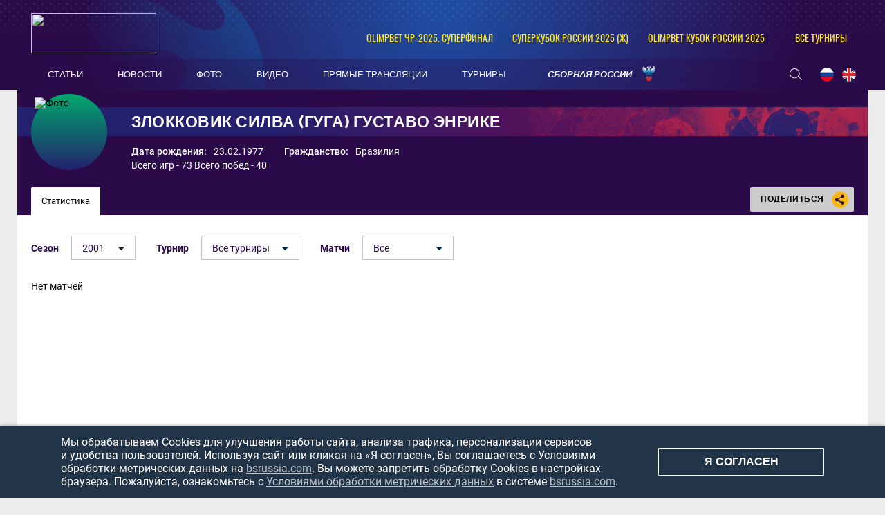

--- FILE ---
content_type: text/css
request_url: https://bsrussia.com/css/style.css?v=1675774619
body_size: 34543
content:
/* roboto */

@font-face {
  font-family: 'Roboto';
  font-style: normal;
  font-weight: 400;
  font-display: swap;
  src: local('Roboto'), local('Roboto-Regular'),
  url('fonts/Roboto-Regular.woff2') format('woff2'),
  url('fonts/Roboto-Regular.ttf') format('truetype');
}

@font-face {
  font-family: 'Roboto';
  font-style: normal;
  font-weight: 500;
  font-display: swap;
  src: local('Roboto Medium'), local('Roboto-Medium'),
  url('fonts/Roboto-Medium.woff2') format('woff2'),
  url('fonts/Roboto-Medium.ttf') format('truetype');
}

@font-face {
  font-family: 'Roboto';
  font-style: normal;
  font-weight: 700;
  font-display: swap;
  src: local('Roboto Bold'), local('Roboto-Bold'),
  url('fonts/Roboto-Bold.woff2') format('woff2'),
  url('fonts/Roboto-Bold.ttf') format('truetype');
}

@font-face {
  font-family: 'Roboto';
  font-style: normal;
  font-weight: 300;
  font-display: swap;
  src: local('Roboto Light'), local('Roboto-Light'),
  url('fonts/Roboto-Light.woff2') format('woff2'),
  url('fonts/Roboto-Light.ttf') format('truetype');
}

/* roboto condensed */

@font-face {
  font-family: 'Roboto Condensed';
  font-style: normal;
  font-weight: 400;
  font-display: swap;
  src: local('Roboto Condensed'), local('Roboto-Condensed'),
  url('fonts/Roboto-Condensed-Regular.woff2') format('woff2'),
  url('fonts/Roboto-Condensed-Regular.ttf') format('truetype');
}

@font-face {
  font-family: 'Roboto Condensed';
  font-style: normal;
  font-weight: 700;
  font-display: swap;
  src: local('Roboto Condensed Bold'), local('Roboto-Condensed-Bold'),
  url('fonts/Roboto-Condensed-Bold.woff2') format('woff2'),
  url('fonts/Roboto-Condensed-Bold.ttf') format('truetype');
}

/* raleway */

@font-face {
  font-family: 'Raleway';
  font-style: normal;
  font-weight: 400;
  font-display: swap;
  src: local('Raleway'), local('Raleway Regular'),
  url('fonts/Raleway-Regular.woff2') format('woff2'),
  url('fonts/Raleway-Regular.ttf') format('truetype');
}

@font-face {
  font-family: 'Raleway';
  font-style: normal;
  font-weight: 700;
  font-display: swap;
  src: local('Raleway Bold'), local('Raleway-Bold'),
  url('fonts/Raleway-Bold.woff2') format('woff2'),
  url('fonts/Raleway-Bold.ttf') format('truetype');
}

@font-face {
  font-family: 'Raleway';
  font-style: normal;
  font-weight: 800;
  font-display: swap;
  src: local('Raleway ExtraBold'), local('Raleway-ExtraBold'),
  url('fonts/Raleway-ExtraBold.woff2') format('woff2'),
  url('fonts/Raleway-ExtraBold.ttf') format('truetype');
}

@font-face {
  font-family: 'Raleway';
  font-style: italic;
  font-weight: 800;
  font-display: swap;
  src: local('Raleway ExtraBold Italic'), local('Raleway-ExtraBoldItalic'),
  url('fonts/Raleway-ExtraBoldItalic.woff2') format('woff2'),
  url('fonts/Raleway-ExtraBoldItalic.ttf') format('truetype');
}

/* oswald */

@font-face {
  font-family: 'Oswald';
  font-style: normal;
  font-weight: 400;
  font-display: swap;
  src: local('Oswald'), local('Oswald Regular'),
  url('fonts/Oswald-Regular.woff2') format('woff2'),
  url('fonts/Oswald-Regular.ttf') format('truetype');
}

@font-face {
  font-family: 'Oswald';
  font-style: normal;
  font-weight: 300;
  font-display: swap;
  src: local('Oswald Light'), local('Oswald-Light'),
  url('fonts/Oswald-Light.woff2') format('woff2'),
  url('fonts/Oswald-Light.ttf') format('truetype');
}

@font-face {
  font-family: 'Oswald';
  font-style: normal;
  font-weight: 500;
  font-display: swap;
  src: local('Oswald Medium'), local('Oswald-Medium'),
  url('fonts/Oswald-Medium.woff2') format('woff2'),
  url('fonts/Oswald-Medium.ttf') format('truetype');
}

@font-face {
  font-family: 'Oswald';
  font-style: normal;
  font-weight: 600;
  font-display: swap;
  src: local('Oswald SemiBold'), local('Oswald-SemiBold'),
  url('fonts/Oswald-SemiBold.woff2') format('woff2'),
  url('fonts/Oswald-SemiBold.ttf') format('truetype');
}

html {
  box-sizing: border-box;
}

*,
*::before,
*::after {
  box-sizing: inherit;
  -webkit-backface-visibility: hidden;
  -moz-backface-visibility: hidden;
  backface-visibility: hidden;
}

a:hover,
a:focus {
  color: inherit;
  text-decoration: none;
}

.visually-hidden:not(:focus):not(active) {
  position: absolute;
  width: 1px;
  height: 1px;
  margin: -1px;
  border: 0;
  padding: 0;
  white-space: nowrap;
  clip-path: inset(100%);
  clip: rect(0 0 0 0);
  overflow: hidden;
}

.clear {
  clear: both;
  height: 0;
  width: 100%;
}

.body {
  position: relative;
  margin: 0;
  padding: 0;
  min-width: 1230px;
  font-family: "Roboto", "Arial", sans-serif;
  font-size: 14px;
  line-height: 17px;
  color: #000000;
  font-style: normal;
  font-weight: 400;
  background-color: #ececec;
  overflow-x: hidden !important;
}

.body.fixed,
.body.always-fixed {
  padding-top: 130px;
}

/*для главной страницы {
    background-color: #2a0a49;
    background-image: url("../img/background-slice.jpg");
}*/

a {
  text-decoration: none;
  color: #000000;
}

img {
  max-width: 100%;
}

.link {
  padding: 0;
  font-size: 13px;
  line-height: 26px;
  color: #ffffff;
}

.empty-block {
  width: 100%;
  text-align: center;
  padding: 20px;
}

.button {
  display: block;
  padding: 4px 0;
  width: 100%;
  font-family: "Raleway", "Arial", sans-serif;
  font-size: 12px;
  line-height: 36px;
  text-align: center;
  vertical-align: middle;
  color: #0091cd;
  text-transform: uppercase;
  border-radius: 3px;
  cursor: pointer;
  border: 1px solid #7fc8e5;
  outline: none;
  font-weight: 700;
  letter-spacing: 1.5px;
  margin-bottom: 30px;
}

.button:hover {
  background-color: #0091cc;
  color: #ffffff;
}

.button:disabled {
  opacity: 0.5;
  cursor: not-allowed;
}

.button:disabled:hover {
  background-color: #0091cc;
}

.button--slim {
  line-height: 30px;
}

/*Главная страница*/

/*Шапка*/

.body > .header {
  position: relative;
  z-index: 999;
  min-height: 130px;
  background: radial-gradient(circle at top, #1f4ba0 5%, #2a0a49 80%);
}

.body.fixed > .header,
.body.always-fixed > .header {
  position: fixed;
  top: 0;
  width: 100%;
}

.body > .header::before {
  content: "";
  position: absolute;
  width: 100%;
  height: 50px;
  top: 0;
  background-image: url("../img/pattern.png");
}

.header__top,
.header__bottom {
  display: flex;
  flex-wrap: wrap;
  width: 1230px;
  margin: 0 auto;
}

.header__logo {
  width: 181px;
  height: 58px;
  margin-top: 10px;
}

.header__top-container {
  position: relative;
  height: 100%;
}

.header__BSR {
  display: flex;
  height: 100%;
  align-items: center;
}

.header__top-container::after {
  position: absolute;
  top: 0;
  left: 0;
  z-index: -1;
  content: "";
  width: 700px;
  height: 130px;
  background-image: url("../img/header-background.png");
  background-position: -350px 0;
}

.header__top {
  position: relative;
  justify-content: space-between;
  align-items: center;
  height: 85px;
  padding: 0 0 0 20px;
}

.header__bottom-wrapper {
  min-height: 45px;
  background-color: rgba(42, 10, 73, 0.3);
}

.header__bottom {
  justify-content: space-between;
  padding: 0 0 0 19px;
}

.header__bottom-container {
  display: flex;
}

.search-header {
  display: flex;
  align-items: center;
  justify-content: flex-end;
  width: 150px;
  height: 45px;
}

.search-header__icon {
  width: 36px;
  height: 100%;
  display: flex;
  align-items: center;
  justify-content: center;
  cursor: pointer;
}

.search-header .search {
  fill: #ffffff;
}

.header__input {
  width: 100%;
}

.lang {
  display: flex;
  align-items: center;
  margin: 0;
  padding: 0 17px 0 10px;
  list-style: none;
}

.lang__item {
  height: 100%;
}

.lang__link {
  display: flex;
  align-items: center;
  height: 100%;
  padding: 0 7px;
}

.lang__item:last-child .lang__link {
  padding: 0 0 0 5px;
}

.lang__img {
  border-radius: 50%;
  width: 20px;
  height: 20px;
}

.social {
  display: flex;
  flex-wrap: wrap;
  margin: 0;
  padding: 0;
  list-style: none;
}

.social__item {
  width: 37px;
  height: 37px;
  border-radius: 50%;
  margin-right: 20px;
}

.social__item:last-child {
  margin-right: 0;
}

.social__link {
  display: flex;
  align-items: center;
  justify-content: center;
  width: 100%;
  height: 100%;
}

.social__item--instagram {
  background-image: linear-gradient(10deg, #fdc565 2%, #ae318f 80%, #6d51c4 100%);
}

.svg-icon--instagram {
  fill: #ffffff;
  vertical-align: middle;
}

.social__item--vk {
  background-color: #4a6b8e;
}

.svg-icon--vk {
  fill: #ffffff;
  vertical-align: middle;
}

.social__item--fb {
  background-color: #3e5b99;
}

.svg-icon--fb {
  fill: #ffffff;
  vertical-align: middle;
}

.social__item--youtube {
  background-color: #ffffff;
}

.svg-icon--youtube {
  fill: #ff4847;
  vertical-align: middle;
}

.navigation__list {
  display: flex;
  justify-content: flex-start;
  margin: 0;
  padding: 0;
  height: 45px;
  list-style: none;
}

.navigation__unit {
  position: relative;
  z-index: 2;
  text-align: center;
}

.navigation__unit-container {
  display: inline-block;
}

.navigation__unit-link {
  display: block;
  padding: 0 25px;
  font-family: "Raleway", "Arial", sans-serif;
  font-size: 13px;
  line-height: 45px;
  color: #ffffff;
  font-weight: 400;
  text-transform: uppercase;
  text-align: center;
}

.navigation__unit:hover .navigation__unit-link {
  color: #ffe826;
}

.navigation__unit--active:hover .navigation__unit-link {
  color: #ffffff;
}

.navigation__unit--russia {
  position: relative;
  width: 192px;
}

.navigation__unit--russia::after {
  content: "";
  position: absolute;
  top: 50%;
  margin-top: -13px;
  right: 0;
  width: 20px;
  height: 22px;
  background: url("../img/herb.png");
  background-repeat: no-repeat;
}

.navigation__unit--russia-active::after,
.navigation__unit--russia:hover::after {
  display: none;
}

.navigation__unit--russia .navigation__unit-link {
  font-weight: 800;
  font-style: italic;
  padding: 0 30px;
}

.navigation__unit--russia:hover,
.navigation__unit--russia-active {
  background: #e7352d url("../img/herb-white.png");
  background-position: right;
  background-repeat: no-repeat;
  border-radius: 3px;
  background-blend-mode: overlay;
}

.navigation__unit--russia:hover .navigation__unit-link {
  color: #ffffff;
}

/* Статьи список */

.articles__item {
  display: flex;
  width: 100%;
  height: 215px;
  overflow: hidden;
  margin-bottom: 30px;
  background-color: #ffffff;
}

.articles__picture {
  position: relative;
  flex-shrink: 0;
  display: block;
  width: 320px;
  height: 215px;
}

.articles__img {
  filter: brightness(80%);
}

.articles__img:hover {
  filter: brightness(90%);
}

.articles .flag {
  position: absolute;
  top: 0;
  right: 0;
  z-index: 2;
  min-width: 55px;
  padding: 0 10px;
  display: flex;
  align-items: center;
  justify-content: center;
}

.articles .flag__text {
  font-family: "Oswald", "Arial", sans-serif;
  font-size: 15px;
  font-weight: 400;
  letter-spacing: 0.3px;
}

.articles .flag--photo,
.articles .flag--video {
  min-width: 75px;
}

.articles .flag--photo .flag__text,
.articles .flag--video .flag__text {
  font-size: 11px;
  padding-left: 5px;
}

.articles__content {
  display: flex;
  flex-direction: column;
  width: calc(100% - 320px);
  padding: 0 30px;
}

.articles__top {
  display: flex;
  height: 25px;
  overflow: hidden;
  margin: 0;
  font-size: 12px;
  line-height: 25px;
  color: #727272;
  font-weight: 400;
  vertical-align: middle;
  text-transform: uppercase;
}

.articles__date-time {
  flex-shrink: 0;
  font-family: "Roboto Condensed", "Arial", sans-serif;
}

.articles__tags {
  display: flex;
  flex-wrap: wrap;
  align-items: flex-start;
  position: relative;
  padding-left: 25px;
}

.articles__tags::before {
  content: "\f105";
  position: absolute;
  font-family: "FontAwesome";
  font-size: 13px;
  left: 12px;
  top: 1px;
}

.articles__tag {
  display: block;
  font-family: "Roboto", "Arial", sans-serif;
  text-transform: none;
  font-size: 13px;
  line-height: 14px;
  margin: 5px 15px 5px 0;
  color: #727272;
  border-bottom: 1px solid #727272;
}

.articles__tag:hover {
  color: #727272;
  text-decoration: none;
}

.articles__title {
  display: block;
  margin-top: 12px;
  margin-bottom: 20px;
  font-size: 22px;
  line-height: 25px;
  font-weight: 700;
  text-align: left;
  vertical-align: middle;
  color: #2a0a49;
}

.articles__title:hover {
  color: #2a0a49;
  text-decoration: none;
}

.articles__text {
  margin: 0;
  line-height: 20px;
}

.articles--super-top {
  position: relative;
  width: 100%;
  height: 190px;
  margin-bottom: 30px;
}

.articles--super-top .articles__title {
  font-weight: 500;
  color: #ffffff;
  font-size: 30px;
  line-height: 31px;
}

.articles--super-top .articles__img {
  display: block;
  filter: brightness(50%);
}

.articles--super-top .articles__link:hover .articles__img {
  filter: brightness(60%);
}

.articles--super-top .articles__content {
  position: absolute;
  top: 0;
  left: 0;
  width: 100%;
  height: 190px;
  display: flex;
  flex-direction: column;
  justify-content: center;
  color: #ffffff;
}

.articles--super-top .articles__text {
  font-size: 18px;
  line-height: 20px;
}

.articles--super-top .articles__link {
  display: block;
  width: 100%;
  height: 190px;
}

.tags {
  display: flex;
  flex-wrap: wrap;
  width: 100%;
  padding: 15px 0;
  margin: 0 0 20px 0;
  list-style: none;
  font-size: 13px;
  line-height: 25px;
  border-top: 1px solid #e8e8e8;
  border-bottom: 1px solid #e8e8e8;
}

.tags__text {
  padding-right: 10px;
}

.tag__item {
  flex-shrink: 0;
  margin: 0 10px 0 0;
}

.tag__text {
  font-weight: 400;
  color: #727272;
}

/* Топовые статьи */

.articles--top {
  display: flex;
  flex-wrap: wrap;
  margin-bottom: 25px;
}

.articles--top .articles__item {
  width: 415px;
  flex-direction: column;
  height: auto;
  margin-right: 15px;
  overflow: visible;
  margin-bottom: 0;
  box-shadow: 0 0 2px 1px rgba(0, 0, 0, 0.3);
}

.articles--top .articles__item:nth-child(2n) {
  margin-right: 0;
}

.articles--top .articles__picture {
  width: 415px;
  height: 280px;
}

.articles--top .articles__content {
  position: relative;
  width: 100%;
  padding: 20px 25px 30px 25px;
}

.articles__author {
  margin: 0;
  font-size: 12px;
  color: #727272;
}

.articles__author span:first-child {
  margin-right: 5px;
}

.articles--top .articles__date-time {
  display: flex;
  align-items: flex-end;
  position: absolute;
  top: -25px;
  left: 0;
  height: 25px;
  margin: 0;
  padding: 0 25px;
  background-color: #ffffff;
  font-family: "Roboto Condensed", "Arial", sans-serif;
  font-size: 12px;
  line-height: 12px;
  color: #0091cd;
  text-transform: uppercase;
  vertical-align: bottom;
}

.articles--top .articles__title {
  margin: 12px 0;
}

.articles--inner-top {
  margin-top: 20px;
}

.articles--inner-top .articles__item {
  width: 385px;
  margin-bottom: 15px;
}

.articles--inner-top .articles__item:nth-child(2n) {
  margin-right: 15px;
}

.articles--inner-top .articles__item:nth-child(3n) {
  margin-right: 0;
}

.articles--inner-top .articles__picture {
  width: 385px;
  height: 260px;
}

.articles--inner-top .articles__tags {
  padding: 0;
}

.articles--inner-top .articles__tags::before {
  content: "";
}

/* Новости */

.news__list {
  padding: 0;
  margin: 0;
  list-style: none;
}

.news__group {
  margin-bottom: 25px;
  border-bottom: 1px solid #e8e8e8;
}

.news__group:last-of-type {
  border-bottom: 0;
  margin-bottom: 30px;
}

.news__item {
  display: flex;
  margin-bottom: 20px;
}

.news__text,
.news__text:hover {
  color: #000000;
}

.news--sidebar .news__text {
  color: #2a0a49;
}

.news__item--top {
  font-weight: 700;
}

.news__date {
  font-size: 14px;
  color: #0091cc;
  margin: 0 0 20px 0;
  text-transform: uppercase;
  font-family: "Roboto Condensed", "Arial", sans-serif;
}

.news__year {
  padding-left: 5px;
  font-weight: 400;
}

.news__time {
  font-family: "Roboto Condensed", "Arial", sans-serif;
  font-weight: 400;
  font-size: 12px;
  color: #727272;
  margin-right: 10px;
}

.news--sidebar .news__group {
  margin: 20px 0;
}

.news--sidebar .news__group:last-of-type {
  margin-bottom: 20px;
}

.news--sidebar .news__date {
  font-family: "Roboto Condensed", "Arial", sans-serif;
  font-weight: 400;
}

.button--news {
  background-color: #2a0a49;
  color: #ffffff;
  border: 0;
}

.button--news:hover {
  background-color: #69537f;
}

/* Топовые новости в сайдбаре */

.sidebar-top {
  margin: 0 0 30px 0;
  padding: 0;
  list-style: none;
}

.sidebar-top__item {
  position: relative;
  background: #ffffff;
  box-shadow: 0 1px 2px 1px rgba(0, 0, 0, 0.3);
}

.sidebar-top__item:first-child {
  z-index: 5;
  padding-top: 40px;
}

.sidebar-top__item:nth-child(2) {
  z-index: 4;
}

.sidebar-top__item:nth-child(3) {
  z-index: 3;
}

.sidebar-top__item:nth-child(4) {
  z-index: 2;
}

.sidebar-top__item:nth-child(5) {
  z-index: 1;
}

.sidebar-top__item:last-child {
  border-bottom: 0;
}

.sidebar-top__link {
  display: block;
  padding: 12px 20px;
}

.sidebar-top__time {
  font-size: 12px;
  line-height: 12px;
  margin-bottom: 7px;
  color: #898989;
}

.sidebar-top__text {
  color: #2a0a49;
}

.sidebar-top__item--positive {
  background-color: #e5f4cd;
}

.sidebar-top__item--negative {
  background-color: #fdeaea;
}

.sidebar-top__item--positive .sidebar-top__time,
.sidebar-top__item--negative .sidebar-top__time {
  position: relative;
  padding-left: 20px;
}

.sidebar-top .good-smile,
.sidebar-top .bad-smile {
  position: absolute;
  top: 0;
  left: 0;
}

.sidebar-translations .socials-sidebar {
  margin-bottom: 30px;
}

/* Разделы медиа на главной */

.media {
  margin-bottom: 20px;
}

.button--media {
  min-width: 107px;
  width: auto;
  padding: 0 25px;
  background-color: #fbb711;
  color: #000000;
  line-height: 30px;
  font-size: 11px;
  letter-spacing: 0;
  border-radius: 0;
  border: 0;
  margin: 0;
}

.button--media:hover {
  background-color: #fccc58;
}

.mediaslider-albums .button--media {
  background-color: #0091cc;
  color: #ffffff;
}

.mediaslider-albums .button--media:hover {
  background-color: #4cb2db;
}

.mediaslider-videos .button--media:hover {
  color: #000000;
}

.media__top {
  display: flex;
  justify-content: space-between;
  align-items: center;
  padding: 15px 0;
  border-bottom: 1px solid #bdbdbd;
}

.media__title {
  margin: 0;
  text-transform: uppercase;
  color: #2a0a49;
  font-weight: 700;
  font-size: 20px;
}

.media .media__dots {
  width: 100%;
  height: auto;
  position: absolute;
  bottom: 30px;
  right: 0;
}

.media__wrapper {
  margin-top: 15px;
  position: relative;
  padding-bottom: 30px;
  width: 100%;
  overflow: hidden;
}

.media__list {
  overflow: hidden;
  min-width: 100%;
  padding: 0;
  margin: 0;
  list-style: none;
}

.media__link {
  display: block;
}

.media__item {
  width: 271px;
  float: left;
  margin: 0 10px 0 0;
}

.media__item a:hover {
  text-decoration: none;
}

.media__img {
  display: block;
  filter: brightness(80%);
}

.mediaslider.mediaslider-mix .media__list .media__item {
  margin-right: 16px;
}

.mediaslider.mediaslider-mix .media__list .media__item:last-child {
  margin-right: 0;
}

.mediaslider.mediaslider-mix .tns-inner .media__list .media__item {
  margin-right: 0;
}

.mediaslider.mediaslider-mix .media__img {
  width: 271px;
  height: 180px;
}

.media__img:hover {
  filter: brightness(90%);
}

.media__content {
  min-height: 123px;
  padding: 18px 15px;
  background-color: #f2f2f2;
}

.mediaslider-albums .media__content {
  background-color: #ebe9ec;
}

.mediaslider-videos .media__content {
  background-color: #fddb88;
}

.media__content-title {
  margin: 0 0 8px 0;
  font-size: 14px;
  height: 68px;
  color: #000000;
  overflow: hidden;
}

.mediaslider-albums .media__content-title {
  color: #2a0a49;
}

.mediaslider-videos .media__content-title {
  color: #1f4ba0;
}

.media__date {
  font-family: "Roboto Condensed", "Arial", sans-serif;
  font-weight: 400;
  font-size: 12px;
  text-transform: uppercase;
  color: #5c5c5c;
}

.media__tag {
  position: relative;
  padding: 20px 0 0 0;
}

.media__tag a {
  font-size: 11px;
  color: #919191;
}

.media__tag::before {
  position: absolute;
  content: "";
  height: 1px;
  width: 100%;
  top: 10px;
  background-color: #dedede;
}

.media__picture {
  position: relative;
}

.media__icon {
  position: absolute;
  width: 50px;
  height: 46px;
  z-index: 2;
  top: 50%;
  margin-top: -23px;
  left: 50%;
  margin-left: -23px;
  display: flex;
  justify-content: center;
  align-items: center;
}

.media__picture--video::after {
  content: "\f04b";
  position: absolute;
  width: 68px;
  height: 68px;
  z-index: 2;
  top: 50%;
  margin-top: -34px;
  left: 50%;
  margin-left: -34px;
  font-family: "FontAwesome";
  font-size: 40px;
  text-align: center;
  vertical-align: middle;
  display: flex;
  justify-content: center;
  align-items: center;
  color: #ffffff;
}

/* Медиа на внутренней странице */

.media--inner .media__wrapper {
  margin-top: 0;
  padding-bottom: 0;
}

.media--inner .media__list {
  width: 100%;
  display: flex;
  flex-wrap: wrap;
}

.media--inner .media__item {
  flex-shrink: 0;
  width: 285px;
  margin: 0 16px 20px 0;
  background-color: #f2f2f2;
}

.media--inner .media__item:nth-child(4n) {
  margin: 0 0 20px 0;
}

/* Прямые трансляции */

.broadcast {
  margin-bottom: 40px;
}

.broadcasts__list {
  margin: 0 0 40px 0;
  padding: 0;
  list-style: none;
  display: flex;
  flex-wrap: wrap;
}

.broadcasts__item {
  width: 415px;
  margin: 0 15px 30px 0;
}

.broadcasts__item:nth-child(2n) {
  margin: 0 0 30px 0;
}

.broadcasts__link {
  display: flex;
  flex-direction: column;
  justify-content: space-between;
  height: 100%;
}

.broadcasts__img {
  display: block;
  filter: brightness(80%);
}

.broadcasts__img:hover {
  display: block;
  filter: brightness(90%);
}

.broadcasts__tournament {
  display: block;
  font-weight: 500;
  font-size: 20px;
  line-height: 25px;
  margin: 0 0 10px 0;
}

.broadcasts__match {
  display: block;
  font-weight: 500;
  font-size: 14px;
  margin-bottom: 35px;
}

.broadcasts__empty {
  display: flex;
  flex-direction: column;
  justify-content: center;
  align-items: center;
  padding: 180px 0 180px;
}

.broadcasts__empty-text {
  font-family: "Oswald", "Arial", sans-serif;
  font-weight: 300;
  font-size: 21px;
  line-height: 25px;
  color: #adadad;
  text-transform: uppercase;
  text-align: center;
}

.broadcast iframe {
  max-width: 845px !important;
}

.arrow-back,
.arrow-forward {
  display: block;
  width: 10px;
  height: 100%;
  margin: 0;
  stroke: #ffffff;
}

.navigation__unit--active,
.sidebar__navigation-item--active,
.navigation__unit--active:hover,
.sidebar__navigation-item--active:hover {
  background-color: #0e6bae;
}

.navigation__unit--active > a {
  color: #ffffff;
}

.live {
  position: relative;
  display: inline-block;
  width: 18px;
  height: 12px;
  border: 1px solid #e7342d;
  border-radius: 2px;
  box-sizing: border-box;
  padding: 1px 0 2px;
}

.live::before {
  content: "Live";
  position: absolute;
  top: -1px;
  left: 2px;
  height: 100%;
  font-family: "Oswald", "Arial", sans-serif;
  font-size: 8px;
  color: #e7342d;
  text-transform: uppercase;
}

/*Основное содержание*/

.main {
  position: relative;
  z-index: 2;
  min-height: calc(100vh - 403px);
  width: 1230px;
  margin: auto;
}

.main.with-brand {
  margin-top: 230px;
}

.main-brand {
  position: fixed;
  top: 130px;
  z-index: 1;
  width: 100%;
  height: 100%;
  text-align: center;
  background-repeat: no-repeat !important;
  background-position: 50% -130px !important;
  background-size: 100% cover !important;
}

.main-container {
  position: relative;
  z-index: 2;
  display: flex;
  justify-content: space-between;
  width: 1230px;
  min-height: calc(100vh - 404px);
  margin: 0 auto;
  padding: 30px 20px;
  background-color: #ffffff;
}

.content-top {
  width: 1230px;
  margin: 25px auto 0;
}

.main-content {
  width: 845px;
}

.main-content--without-sidebar {
  width: 100%;
}

.page-title {
  display: flex;
  justify-content: space-between;
  align-items: center;
  margin-bottom: 25px;
}

.page-title__text {
  margin: 0;
  padding: 0;
  font-family: "Raleway", "Arial", sans-serif;
  font-size: 30px;
  line-height: 30px;
  font-weight: 700;
  text-transform: uppercase;
}

.page-title .select-unit {
  margin-right: 0;
}

/*Сайдбар*/

.sidebar {
  width: 325px;
}

.sidebar__block-title {
  margin: 0;
  font-family: "Raleway", "Arial", sans-serif;
  font-weight: 800;
  font-size: 17px;
  line-height: 17px;
  vertical-align: middle;
  padding: 12px 0;
  text-transform: uppercase;
  border-bottom: 1px solid #bdbdbd;
  color: #2a0a49;
}

.sidebar__block--top .sidebar__block-title {
  width: 100%;
  position: absolute;
  z-index: 10;
  top: 10px;
  background: linear-gradient(to right, #fbba1a 60%, #fff9eb);
  padding: 6px 20px;
  border-bottom: 0;
}

.sidebar__block--top {
  position: relative;
}

.sidebar__block-group {
  font-weight: 700;
  font-size: 14px;
  line-height: 18px;
  color: #000000;
  margin: 0;
  padding: 10px 0;
}

.sidebar__block-group p {
  margin: 0;
  text-align: center;
  text-transform: uppercase;
}

/* Рейтинг в сайдбаре */

.sidebar__block--rating {
  margin-bottom: 30px;
}

.sidebar__block--rating .sidebar__block-title {
  background: linear-gradient(to right, #fc7e1d 60%, #cc750029);
  padding: 6px 20px;
}

.sidebar-rating {
  width: 100%;
  margin-bottom: 15px;
}

.sidebar-rating__cell {
  height: 38px;
  padding-left: 10px;
  border-bottom: 1px solid #e8e8e8;
}

.sidebar-rating__head .sidebar-rating__cell {
  text-align: left;
  font-size: 10px;
  letter-spacing: 0.5px;
  text-transform: uppercase;
  color: #7f7f7f;
}

.sidebar-rating__cell--number {
  width: 8%;
}

.sidebar-rating__cell--points {
  width: 25%;
  text-align: center;
}

.sidebar-rating__head .sidebar-rating__cell--points {
  text-align: center;
}

.sidebar-rating__cell--flag {
  width: 8%;
}

.sidebar-rating__row--russia {
  background-color: #e5f4fb;
}

.sidebar-rating__row--russia .sidebar-rating__cell {
  font-weight: 600;
}

/* Турнирный виджет в сайдбаре */

.sidebar__block-title--tournament {
  display: block;
  font-weight: 800;
  font-family: "Raleway", Arial, sans-serif;
  color: #fbc02e;
  border-bottom: 0;
  text-align: left;
  padding: 6px 20px;
  background: linear-gradient(to right, #1e408b 60%, #0091cc29);
}

.sidebar-tournament {
  width: 100%;
  margin-bottom: 15px;
}

.sidebar-tournament__cell {
  height: 38px;
  padding-left: 10px;
  border-bottom: 1px solid #e8e8e8;
}

.sidebar-tournament__head .sidebar-tournament__cell {
  text-align: left;
  font-size: 10px;
  letter-spacing: 0.5px;
  text-transform: uppercase;
  color: #7f7f7f;
  border-top: 1px solid #e8e8e8;
}

.sidebar-tournament__cell--number {
  width: 30px;
}

.sidebar-tournament__cell--points,
.sidebar-tournament__cell--games {
  width: 30px;
  text-align: center;
}

.sidebar-tournament__cell--points {
  width: 40px;
  padding-right: 10px;
}

.sidebar-tournament__cell--logo {
  width: 30px;
  padding: 0;
}

.sidebar-tournament__team {
  display: block;
  width: 180px;
  overflow: hidden;
  text-overflow: ellipsis;
  white-space: nowrap;
}

.sidebar-tournament__head .sidebar-tournament__cell--games,
.sidebar-tournament__head .sidebar-tournament__cell--points {
  text-align: center;
}

.sidebar-tournament__team-head {
  padding-left: 0;
}

.sidebar-tournament__logo {
  display: flex;
  height: 100%;
  align-items: center;
}

.table--tournaments .table__container {
  display: flex;
  align-items: center;
  justify-content: center;
}

.table--tournaments .table__container-sep {
  padding: 0 4px;
}

.table--tournaments {
  width: 100%;
  margin-bottom: 15px;
}

.table--tournaments .table__cell--date {
  min-width: 78px;
  width: 78px;
  text-align: center;
}

.table--tournaments .table__cell--teams {
  min-width: auto;
  padding: 10px 0;
}

.table--tournaments .table__links {
  width: 84px;
  flex-shrink: 0;
  overflow: hidden;
  white-space: nowrap;
  text-overflow: ellipsis;
}

.table--tournaments .table__links:nth-child(1) {
  text-align: right;
}

.table--tournaments .table__cell--score {
  width: 64px;
}

.table--tournaments .table__score-additional {
  margin: 0;
}

.table--tournaments .table__cell--score .table__link {
  flex-wrap: wrap;
  justify-content: center;
}

.table--tournaments .table__head .table__cell--title {
  text-align: center;
  font-size: 20px;
}

.navigation-cont {
  display: flex;
}

.navigation-cont .socials {
  margin-left: auto;
  padding: 0 20px;
}

.inner-navigation {
  padding: 0 20px;
  margin: 0;
  list-style: none;
  display: flex;
  flex-wrap: nowrap;
}

.inner-navigation__item {
  border-radius: 2px 2px 0 0;
  margin: 0 7px 0 0;
  background-color: #23317d;
}

.inner-navigation--russia .inner-navigation__item {
  background-color: rgba(31, 75, 160, 0.9);
}

.inner-navigation__item--active,
.inner-navigation--russia .inner-navigation__item--active {
  background-color: #ffffff;
}

.inner-navigation__item--active .inner-navigation__link,
.inner-navigation--russia .inner-navigation__item--active .inner-navigation__link {
  color: #000000;
}

.inner-navigation__link {
  display: block;
  font-size: 13px;
  line-height: 40px;
  padding: 0 15px;
  color: #ffffff;
}

.inner-navigation__item:not(.inner-navigation__item--active) .inner-navigation__link:hover {
  color: #ffffff;
}

.inner-navigation-wrapper--media {
  width: 100%;
  padding: 0;
}

.drop-menu {
  display: none;
  padding: 10px 0;
  background: linear-gradient(to right, #232c76, #252269);
  border-radius: 0 0 4px 4px;
  list-style: none;
}

.navigation__unit--russia:hover .drop-menu {
  display: block;
}

.drop-menu__item-link {
  color: #ffffff;
  line-height: 32px;
  text-align: left;
  padding: 0 22px;
  display: block;
}

.drop-menu__item-link:hover {
  color: #0091cc;
}

/* Таблицы */

.table {
  border-spacing: 0;
  margin: 20px 0;
}

.table--no-margin {
  margin: 0;
}

.table__row:nth-child(odd) {
  background-color: #f1f6f7;
}

/* Для таблицы .table--without-head*/
.table--without-head .table__row:nth-child(even) {
  background-color: #f1f6f7;
}

.table__row:hover {
  background-color: #fffbdc;
}

.table__row--pointer {
  cursor: pointer;
}

.table__head {
  background-color: #d8eaf2;
}

.table__head .table__cell {
  position: relative;
  height: 37px;
  padding: 0 10px;
  font-weight: 500;
  font-size: 11px;
  color: #396071;
  border-bottom: 3px solid #0095d9;
}

.table__cell {
  font-size: 12px;
  line-height: 16px;
  height: 40px;
  text-align: left;
  padding: 10px;
  font-family: "Roboto Condensed", "Arial", sans-serif;
}

.table__head .table__cell span {
  cursor: pointer;
  padding-right: 13px;
  position: relative;
}

.table__head .table__cell span::before,
.table__head .table__cell span::after {
  position: absolute;
  top: 50%;
  font-family: 'FontAwesome';
  padding-left: 5px;
  right: 0;
  color: #396071;
}

.table__head .table__cell span::before {
  content: "\f107";
  margin-top: -5px;
}

.table__head .table__cell span::after {
  content: "\f106";
  margin-top: -11px;
}

.table__head .headerSortDown span,
.table__head .headerSortUp span {
  color: #ed6a36;
}

.table__head .headerSortDown span::before,
.table__head .headerSortUp span::after {
  color: #ed6a36 !important;
}

.table__row:last-child .table__cell {
  border-bottom: 1px solid #ccd2d5;
}

.table__cell--grey,
.table__cell--grey .table__link {
  color: #636363;
}

.table__cell--center {
  text-align: center;
}

.table__cell--bold {
  font-size: 17px;
  font-weight: 700;
}

.table__link {
  display: flex;
  align-items: center;
  width: 100%;
  height: 100%;
  padding: 10px;
  cursor: pointer;
}

.table__link--inline {
  display: inline-flex;
  width: auto;
}

.table__links-container {
  padding: 10px;
}

.table__links[href]:hover,
.table__link[href]:hover span {
  text-decoration: underline;
}

.table__cell--group {
  min-width: 85px;
}

.table__cell--tour {
  min-width: 50px;
}

.table__cell--date {
  min-width: 135px;
}

.table__cell--time {
  min-width: 135px;
}

.table__cell--teams {
  min-width: 250px;
}

.table__cell--score,
.table__cell--player,
.table__cell--team {
  padding: 0;
}

.table__cell--green .table__link {
  color: #48a808;
}

.table__cell--red .table__link {
  color: #e7342d;
}

.table__score-main {
  font-size: 14px;
  font-weight: 700;
  white-space: nowrap;
}

.table__score-additional {
  margin-left: 10px;
  white-space: nowrap;
}

.table__cell--flag {
  padding: 0 10px;
}

.table__cell--score .table__link,
.table__cell--player .table__link,
.table__cell--team .table__link {
  padding: 10px;
}

.table-wrapper__title {
  font-weight: 700;
  font-size: 20px;
  margin: 15px 0;
}

.table--team-match .table__cell--score {
  text-align: left;
  min-width: 80px;
}

.table__cell--icons {
  padding-right: 20px;
}

.table__files {
  display: flex;
}

.table__file {
  display: flex;
  justify-content: center;
  align-items: center;
  margin: 0 4px;
}

.team-calendar {
  width: 845px;
}

.team-calendar .table__cell--date,
.team-calendar .table__cell--time,
.team-calendar .table__cell--teams {
  min-width: auto;
}

.team-stats .table--grid {
  margin: 20px 0;
}

.table--team-statistic {
  width: 100%;
}

.table--team-statistic .table__link {
  text-align: left;
}

.table--team-statistic .table__cell {
  text-align: center;
}

.table--team-statistic .table__cell--tournament {
  width: 240px;
  text-align: left;
}

.table--team-statistic .table__row:last-child .table__cell {
  border-bottom: 0;
}

.table--team-statistic .table__cell--season-all,
.table--team-statistic .table__cell--all {
  text-align: left;
}

.table__row--season-all .table__cell {
  border-top: 1px solid #ccd2d5;
}

.table__row--all,
.table__row--all:hover {
  background-color: #d8eaf2;
  font-weight: 700;
  text-align: left;
}

.table--team-statistic .table__cell--season {
  text-align: left;
  min-width: 110px;
}

.table--team-statistic-russia .table__row--all .table__cell {
  border-top: 1px solid #06769e;
}

.table--team-players {
  width: 100%;
}

.table--team-players td.table__cell--player {
  min-width: 150px;
}

.table--player-stats {
  width: 845px;
  border-bottom: 1px solid #ccd2d5;
}

.table--player-stats .table__row:nth-child(odd) {
  background-color: transparent;
}

.table--player-statistics .table__row:nth-child(even) {
  background-color: #f1f6f7;
}

.table--player-stats .table__row--total {
  background-color: #f1f6f7 !important;
}

.table--player-stats .table__row:hover {
  background-color: transparent;
}

.table--player-stats .table__row:last-child .table__cell {
  border-bottom: 0;
}

.table__row--total .table__cell {
  font-size: 15px;
  font-weight: 700;
}

.table--player-stats .table__cell--first {
  width: 600px;
}

.table__cell--inner-table {
  padding: 0;
}

.inner-table {
  width: 100%;
  border-spacing: 0;
}

.table--player-stats .inner-table .table__row:nth-child(even) {
  background-color: #f1f6f7;
}

.table--player-stats .inner-table .table__row.table__row--no-background {
  background-color: #ffffff;
}

.table--player-stats .table__row--team-total {
  height: 50px;
  background-color: #ffffff;
}

.table--player-stats .inner-table .table__row--team-total .table__cell {
  font-size: 14px;
  font-weight: 700;
  border-top: 1px solid #ccd2d5;
  border-bottom: 1px solid #ccd2d5;
}

.table--player-stats--referee .inner-table .table__row--team-total .table__cell {
  font-weight: 400;
  border-top: none;
}

.table--player-stats .team-logo {
  margin-right: 10px;
}

.table__cell--value,
.table__head .table__cell--value {
  width: 49px;
  text-align: center;
}

.table__head .table__cell--value {
  padding: 0;
}

.table--player-stats .table__cell--team {
  width: 600px;
}

.table--team-statistic .table__match .table__link,
.table--player-stats .table__match .table__link,
.table--player-stats .table__cell--tournament .table__link {
  display: inline;
  padding: 0;
  height: auto;
  margin-right: 5px;
}

.table--team-statistic .table__grey,
.table--player-stats .table__grey {
  font-size: 11px;
  color: #636363;
}

.table--team-statistic .table__cell--match,
.table--team-statistic .table__cell--round,
.table--team-statistic .table__cell--tournament,
.table--player-stats .table__cell--match,
.table--player-stats .table__cell--tournament {
  width: 300px;
}

.table--team-statistic .table__cell--match {
  text-align: left;
}

.table--player-stats .table__cell--tournament .table__link {
  display: block;
  width: 280px;
  overflow: hidden;
  text-overflow: ellipsis;
  white-space: nowrap;
}

.table--world-rating {
  width: 100%;
}

.table--world-rating .table__row .table__cell {
  font-size: 17px;
}

.table__cell--dynamics,
.table__cell--place {
  text-align: center;
}

.table__cell--dynamics {
  width: 100px;
}

.table__cell--dynamics-up {
  color: #48a808;
}

.table__cell--dynamics-down {
  color: #e7342d;
}

.table__cell--dynamics .fa {
  font-size: 12px;
  line-height: 20px;
  margin-left: 5px;
}

.dynamics {
  display: flex;
  align-items: center;
}

.dynamics__value {
  display: inline-block;
  width: 40px;
  text-align: end;
}

.table__cell--place {
  width: 90px;
}

.table__cell--points {
  width: 125px;
}

.table--world-rating .table__row--russia {
  background-color: #d8eaf2;
}

.table__row--russia .table__cell {
  font-weight: 700;
}

.world-rating .table-wrapper {
  display: flex;
}

.world-rating .selects {
  margin: 0 0 0 65px;
}

.world-rating .table-wrapper__title {
  margin: 0;
  line-height: 35px;
}

.table--national-player-stats {
  width: 100%;
}

.table--national-player-stats .table__cell {
  text-align: center;
  min-width: 60px;
}

.table--national-player-stats .table__cell--season {
  text-align: left;
  min-width: 100px;
}

.table__row--total {
  background-color: #cee5ef !important;
}

.table__row--total .table__cell {
  font-weight: 700;
  border-top: 1px solid #06769e;
}

.table--national-player-stats .table__row:last-child .table__cell {
  border-bottom: 0;
}

.table-note {
  position: relative;
  top: -10px;
  font-size: 11px;
  color: #878787;
  margin: 0;
}

.table--national-player-last-matches {
  width: 100%;
}

.table--national-player-last-matches .table__cell {
  text-align: center;
  min-width: 60px;
}

.table--national-player-last-matches .table__cell--team {
  text-align: left;
  width: 235px;
}

.table--national-player-last-matches .table__cell--team span {
  display: block;
  width: 235px;
  overflow: hidden;
  text-overflow: ellipsis;
  white-space: nowrap;
}

.table--national-player-last-matches .table__cell--date {
  text-align: left;
}

.table--national-player-career {
  width: 100%;
}

.table--national-player-career .table__cell {
  text-align: center;
  min-width: 60px;
}

.table--national-player-career .table__cell--season {
  text-align: left;
  min-width: 100px;
}

.table--national-player-career .table__cell--team {
  text-align: left;
}

.table--national-player-career .table__cell--team .table__links-container {
  text-align: left;
  width: 200px;
  overflow: hidden;
  text-overflow: ellipsis;
  white-space: nowrap;
}

.table--national-player-career .table__row:last-child .table__cell {
  border-bottom: 0;
}

.tabs--national {
  margin-bottom: 30px;
}

.tabs--national .tabs__navigation {
  margin-bottom: 0;
}

.tabs--national .tabs__navigation-wrapper {
  justify-content: space-between;
  align-items: center;
}

.tabs--national .selects {
  margin: 0;
}

.tabs--national .select-unit {
  margin-right: 0;
  margin-left: 30px;
}

.tabs--national .select-unit--tournament .select {
  min-width: 160px;
}

.table--national-player-matches {
  width: 100%;
}

.table--national-player-matches .table__row:nth-child(odd) {
  background-color: transparent;
}

.table--national-player-matches .table__cell {
  width: 60px;
  text-align: center;
}

.table--national-player-matches .table__row:last-child .table__cell {
  border-bottom: 0;
}

.table--national-player-matches .table__cell--match {
  width: 350px;
  text-align: left;
}

.table--national-player-matches .table__cell--date {
  text-align: left;
  width: 60px;
  min-width: 0;
}

.table--national-player-matches .inner-table .table__row:nth-child(even) {
  background-color: #f1f6f7;
}

.table--national-player-matches .inner-table .table__row:hover {
  background-color: #fffbdc;
}

.table--national-player-matches .inner-table__head {
  background-color: #ffffff;
  border-bottom: 1px solid #ccd2d5;
}

.table--national-player-matches .inner-table__head-container {
  display: flex;
  font-size: 14px;
}

.table--national-player-matches .inner-table__head-container .table__link {
  width: auto;
}

.table--national-player-matches .inner-table__head-container .table__links {
  font-weight: 400;
}

.table--national-player-matches .table__match .table__link {
  display: inline;
  padding: 0;
  height: auto;
  margin-right: 5px;
}

.table--national-player-matches .inner-table .table__row:last-child .table__cell {
  border-bottom: 1px solid #ccd2d5;
}

.table__cell--medium {
  font-family: "Roboto", "Arial", sans-serif;
  font-weight: 500;
}

.national-player-achievements {
  width: 600px;
}

.national-player-achievements .table-wrapper__title {
  margin: 0;
  padding: 15px 0;
  border-bottom: 1px solid #ccd2d5;
}

.table--achievements {
  width: 100%;
  margin: 0 0 25px 0;
}

.national-player-achievements__tournament {
  padding: 0 10px;
  line-height: 36px;
  font-weight: 700;
}

.table--achievements .table__cell--season {
  min-width: 125px;
}

.table--achievements .table__cell--place {
  min-width: 125px;
  text-align: left;
}

.table--referee .table__row:nth-child(odd) {
  background-color: transparent;
}

.table--referee .table__cell--match {
  width: 380px;
  text-align: left;
}

.table--referee .table__cell--date {
  text-align: left;
  width: 142px;
  min-width: 0;
}

.table--referee .inner-table .table__row:nth-child(even) {
  background-color: #f1f6f7;
}

.table--referee .inner-table .table__row:hover {
  background-color: #fffbdc;
}

.table--referee .inner-table__head {
  background-color: #ffffff;
  border-bottom: 1px solid #ccd2d5;
  font-size: 14px;
}

.table--referee .table__match .table__link {
  display: inline;
  padding: 0;
  height: auto;
  margin-right: 5px;
}

.table--referee .inner-table .table__row:last-child .table__cell {
  border-bottom: 1px solid #ccd2d5;
}

.inner-table--stadium {
  width: 100%;
}

.inner-table--stadium .table__cell--date {
  width: 60px;
  min-width: 0;
}

.inner-table--stadium .table__row:nth-child(odd) {
  background-color: #f1f6f7;
}

.inner-table--stadium .table__row:hover {
  background-color: #fffbdc;
}

.inner-table--stadium .inner-table__head {
  background-color: #d8eaf2;
}

.inner-table--stadium .inner-table__head .table__cell {
  height: 42px;
  padding: 0;
  font-weight: 700;
  font-size: 14px;
  border-bottom: 3px solid #0095d9;
}

.inner-table--stadium .table__match .table__link {
  display: inline;
  padding: 0;
  height: auto;
  margin-right: 5px;
}

.inner-table--stadium .table__row:last-child .table__cell {
  border-bottom: 1px solid #ccd2d5;
}

.table--coach-inner {
  width: 695px;
  margin: 30px 0;
}

.inner-table--coach {
  width: 100%;
}

.inner-table--coach .table__cell--date {
  width: 60px;
  min-width: 0;
}

.inner-table--coach .table__row:nth-child(odd) {
  background-color: #f1f6f7;
}

.inner-table--coach .table__row:hover {
  background-color: #fffbdc;
}

.inner-table--coach .inner-table__head {
  background-color: #d8eaf2;
}

.inner-table--coach .inner-table__head .table__cell {
  height: 42px;
  padding: 0;
  font-weight: 700;
  font-size: 14px;
  border-bottom: 3px solid #0095d9;
}

.inner-table--coach .table__match .table__link {
  display: inline;
  padding: 0;
  height: auto;
  margin-right: 5px;
}

.inner-table--coach .table__row:last-child .table__cell {
  border-bottom: 0;
}

.inner-table--coach .inner-table__head-container {
  display: flex;
}

.inner-table--coach .inner-table__head-container .table__link {
  width: auto;
}

.inner-table--coach .table__links-container {
  font-weight: 400;
  padding: 10px 10px 10px 30px;
  position: relative;
}

.inner-table--coach .table__links-container::before {
  content: "";
  position: absolute;
  width: 1px;
  height: 24px;
  background-color: #9ba8ae;
  left: 10px;
  top: 10px;
  margin-top: -3px;
}

.inner-table--coach .table__cell--progress {
  width: 70px;
}

.inner-table--coach .form-results-list {
  width: auto;
}

.table__total {
  display: flex;
  justify-content: space-between;
  border-top: 1px solid #06769e;
  background-color: #cee5ef;
  font-weight: 700;
  font-size: 14px;
  height: 38px;
  line-height: 38px;
  padding: 0 30px 0 10px;
}

.table__total-stats span {
  padding-left: 10px;
}

.table--no-head {
  border-top: 3px solid #0095d9;
}

/* Селекты */

.js-select,
.js-dropdown {
  display: none;
}

.select {
  position: relative;
  display: inline-block;
  margin: 0;
  background-color: #ffffff;
  height: 35px;
  cursor: pointer;
}

.select__title {
  position: relative;
  width: 100%;
  height: inherit;
  font-weight: 400;
  border: 1px solid #c3c3c3;
  font-size: 14px;
  line-height: 35px;
  box-sizing: border-box;
  padding: 0 35px 0 15px;
  color: #2a0a49;
  white-space: nowrap;
}

.select__title a {
  display: inline-block;
  width: 100%;
  white-space: nowrap;
  color: inherit;
}

.select__item a:hover,
.select__title a:hover {
  color: inherit;
  text-decoration: none;
}

.select__title::after {
  content: "\f0d7";
  position: absolute;
  font-family: "FontAwesome";
  color: #042541;
  font-size: 15px;
  top: 0;
  right: 15px;
}

.select__options {
  position: absolute;
  display: none;
  padding: 14px 0;
  margin: 0;
  list-style: none;
  background-color: #f0f2f9;
  box-sizing: border-box;
  border-top: none;
  z-index: 998;
}

.select__options li:hover,
.select__options:not(:hover) li.js-active {
  background: #f3cf78;
}

.select__options li a {
  display: block;
  padding: 0 15px;
  font-size: 13px;
  font-weight: 400;
  line-height: 28px;
  white-space: nowrap;
  cursor: pointer;
}

.select--disabled {
  opacity: 0.4;
  cursor: default;
}

.selects {
  padding: 0;
  margin: 0 0 25px 0;
  list-style: none;
  display: flex;
}

.select-unit {
  margin-right: 30px;
}

.select-unit--category .select {
  min-width: 250px;
}

.select-unit__text {
  padding-right: 15px;
  font-size: 14px;
  font-weight: 700;
  color: #2a0a49
}

.js-tournament-widget-league-select,
.js-tournament-widget-tournament-select,
.js-tournament-widget-child-select {
  margin-bottom: 13px;
}

/* Чекбоксы */

.form__label {
  position: relative;
  display: flex;
  align-items: center;
  margin-bottom: 30px;
  cursor: pointer;
}

.form__checkbox {
  display: none;
}

.form__checkbox-indicator {
  flex-shrink: 0;
  margin-right: 15px;
  width: 28px;
  height: 28px;
  background-color: #ffffff;
  border: 1px solid #aeaeae;
}

.form__checkbox-indicator-icon {
  display: none;
  width: 20px;
  height: 20px;
  fill: #1f4181;
}

.form__checkbox:checked ~ .form__checkbox-indicator-icon {
  display: block;
  position: absolute;
  top: 50%;
  margin-top: -10px;
  left: 5px;
}

.form__checkbox:disabled ~ .form__checkbox-indicator {
  background-color: #aeaeae;
}

/* Табы */

.tabs__navigation-wrapper {
  display: flex;
}

.tabs__navigation {
  display: inline-block;
  margin-bottom: 35px;
}

.tabs__list {
  padding: 0;
  margin: 0;
  list-style: none;
  display: flex;
  font-size: 15px;
  line-height: 30px;
}

.tabs__item {
  margin-right: 10px;
  border-radius: 2px;
}

.tabs__item:hover {
  background-color: #d2dbec;
}

.tabs__link {
  display: block;
  cursor: pointer;
  padding: 0 15px;
  text-align: center;
  text-transform: uppercase;
  font-family: "Oswald", "Arial", sans-serif;
}

.tabs--active,
.tabs--active:hover {
  background-color: #fab711;
}

.tabs--active .tabs__link {
  color: #2a0a49;
}

.tabs__pane {
  display: none;
}

.tabs__pane--active {
  display: block;
}

.facts {
  display: flex;
  justify-content: space-between;
}

.facts--sandman {
  margin-top: 32px;
}

.facts__half {
  width: 49%;
}

/* Турнир. О турнире */

.description {
  margin-bottom: 35px;
}

.table--summary,
.table--largest,
.table--popular {
  width: 100%;
  margin-bottom: 40px;
}

.table--summary .table__cell:first-of-type {
  width: 340px;
}

.table--largest .table__cell:first-of-type {
  width: 165px;
}

.table--largest .table__cell:nth-of-type(2) {
  width: 165px;
}

.table--largest .table__links {
  display: block;
}

.table--popular {
  width: 170px;
  margin: 0 0 40px 0;
}

.table-container__cell {
  min-width: 33px;
  vertical-align: top;
}

.table--popular-second {
  margin: 0 30px;
}

.table--nationality {
  width: 280px;
  margin: 0;
}

.table-container-2 {
  width: 100%;
  margin-top: 17px;
}

.table-container-2__cell {
  min-width: 20px;
  vertical-align: top;
}

.table__cell--flag {
  width: 37px;
}

.table__cell--flag img,
.sidebar-rating__cell--flag img {
  display: block;
  max-width: none;
}

.table__cell--flag .flag-img,
.sidebar-rating__cell--flag .flag-img {
  position: relative;
}

.table__cell--flag .flag-img::before,
.sidebar-rating__cell--flag .flag-img::before {
  content: "";
  position: absolute;
  top: 0;
  left: 0;
  width: 17px;
  height: 17px;
  border: 1px solid rgba(176, 176, 176, 0.3);
}

.table--nationality .table__cell--team {
  width: 155px;
}

.table--tours .table__cell {
  text-align: center;
  min-width: 38px;
}

.table--tours .table__head .table__cell {
  height: 25px;
  padding: 0 10px;
}

.table--tours .table__cell:nth-child(1),
.table--tours .table__cell:nth-child(5),
.table--tours .table__cell:nth-child(11),
.table--tours .table__cell:nth-child(14),
.table--tours .table__head--group .table__cell {
  border-right: 1px solid #ccd2d5;
}

.table--tours .table__head .table__cell:last-child {
  border-right: 0;
}

.table--tours .table__head--group .table__cell {
  border-bottom: 0;
  height: 34px;
  line-height: 34px;
}

.table--tours .table__head--variable {
  background-color: #f0f7fa;
}

.table--tours .table__head--variable .table__cell {
  border-top: 1px solid #e8e8e8;
  cursor: pointer;
}

.table--tours .table__head--variable .table__cell:first-child {
  border-top: 0;
}

.table--tours .table__row .table__cell:first-child {
  padding-right: 50px;
  text-align: left;
}

.table--tours .table__row--modified .table__cell:first-child {
  border-bottom: 0;
}

.table__row--sum,
.table__row--sum:hover {
  background-color: #cee5ef;
}

.table__row--sum .table__cell {
  border-top: 1px solid #06769e;
  font-weight: 700;
  border-bottom: 0;
}

.table--tours .table__row--sum .table__cell {
  border-bottom: 0;
}

.table--tours .table__row:nth-last-child(2) .table__cell {
  border-bottom: 0;
}

/* Страница Статистики */

.table--stats {
  margin: 0 0 45px;
}

.table--stats .table__cell--player {
  min-width: 205px;
}

.table--stats .table__cell--team {
  min-width: 120px;
}

.table--stats .table__cell--amplua {
  min-width: 120px;
}

.table__cell--variable {
  text-align: center;
  min-width: 30px;
}

.table__cell--center {
  text-align: center;
}

/* Страница Таблицы */

.table-container--grid {
  margin: 0 0 20px 0;
  table-layout: fixed;
}

.table-container--grid-blur {
  position: relative;
}

.table-container--grid-blur::after {
  content: "";
  position: absolute;
  width: 100%;
  height: 70px;
  bottom: 0;
  background: linear-gradient(to top, rgba(255, 255, 255, 1), rgba(255, 255, 255, 0));
}

.table--grid {
  margin: 0;
}

.table--grid .table__cell,
.table--grid-center .table__cell {
  height: 52px;
}

.table--grid .table__head .table__cell,
.table--grid-center .table__head .table__cell {
  height: 38px;
}

.table__cell--logo,
.table__link--logo {
  padding: 0;
}

.table__cell--logo {
  width: 50px;
}

.table--grid {
  width: 100%;
}

.table-container--grid .table-container__cell--left .table__cell--team {
  width: 146px;
  max-width: 146px;
}

.table-container--grid .table-container__cell--left .table__link span {
  display: block;
  max-width: 100%;
  overflow: hidden;
  white-space: nowrap;
  text-overflow: ellipsis;
}

.table-container--grid .table-container__cell--left .table__link:hover span {
  text-decoration: none;
}

.table-container--grid .table-container__cell--right .table__row:hover,
.table-container--grid .table-container__cell--left .table__row:hover {
  background-color: transparent;
}

.table-container--grid {
  border-spacing: 0;
  border-collapse: collapse;
}

.table-container--grid .table-container__cell--right {
  width: 360px;
}

.table-container--grid .table-container__cell--scroll {
  position: relative;
  max-width: 611px;
  overflow: hidden;
}

.table-container--grid .table-container__cell--scroll__line {
  position: absolute;
  width: calc(100% + 1px);
  height: 4px;
  background-color: #b4c5db;
  z-index: 1;
  cursor: pointer;
}

.table-container--grid .table-container__cell--scroll__toddler {
  position: absolute;
  width: 122px;
  height: 4px;
  background-color: #23317d;
  z-index: 2;
  cursor: pointer;
}

.table-container--grid .table-container__cell--scroll__toddler--one,
.table-container--grid .table-container__cell--scroll__line--one {
  top: 0;
}

.table-container--grid .table-container__cell--scroll__toddler--two,
.table-container--grid .table-container__cell--scroll__line--two {
  bottom: 0;
}

.table-container__cell--right .table__cell {
  text-align: center;
}

.grid {
  width: 611px;
  overflow: hidden;
  border-left: 1px solid #e8e8e8;
  border-right: 1px solid #e8e8e8;
}

.table--grid-center {
  margin: 0;
}

.table--grid-center .table__head .table__cell {
  text-align: center;
}

.table--grid-center .table__cell {
  width: 60px;
  padding: 0;
}

.table--grid-center .table__row .table__cell {
  border-bottom: 1px solid #e8e8e8;
  border-right: 1px solid #e8e8e8;
}

.table--grid-center .table__row .table__cell:first-child {
  border-left: 1px solid #e8e8e8;
}

.table--grid .table__row .table__cell {
  border-bottom: 1px solid #e8e8e8;
}

.grid__cell {
  flex-shrink: 0;
  width: 60px;
  height: 100%;
  display: flex;
  flex-direction: column;
}

.table--grid-center .table__row .table__cell:hover {
  background-color: #ff4847;
}

.table--grid-center .table__row .table__cell:hover .grid__link {
  color: #ffffff;
}

.table__cell--empty,
.table__cell--empty:hover {
  background-color: #e8e8e8;
}

.table--grid-center .table__row .table__cell--empty,
.table--grid-center .table__row .table__cell--empty:hover {
  background-color: #e8e8e8;
}

.grid__link {
  width: 100%;
  height: 100%;
  display: flex;
  flex-grow: 1;
  flex-shrink: 1;
  justify-content: center;
  align-items: center;
}

.grid__link:hover span {
  text-decoration: underline;
}

.grid__score {
  font-size: 14px;
}

.grid__additional {
  font-size: 11px;
  padding-left: 5px;
}

.grid__link:first-child {
  padding-top: 7px;
}

.grid__link:last-child {
  padding-bottom: 7px;
}

.table__cell--number {
  max-width: 30px;
  text-align: center;
}

.table-container__cell--right .table__row:nth-child(odd),
.table-container__cell--center .table__row:nth-child(odd),
.table-container__cell--left .table__row:nth-child(odd) {
  background-color: transparent;
}

.table-container__cell--center .table__row:nth-child(odd):hover {
  background-color: #fffbdc;
}

/* Шахматка на предстартовой странице турнира*/

.table-wrapper--tournament-media .table-container {
  width: 845px;
}

.table-wrapper--tournament-media .table-container__cell--center {
  max-width: 381px;
}

.table-wrapper--tournament-media .table-container__cell--right {
  width: 381px;
}

/* Страница тренеры судьи*/

.table__picture {
  width: auto;
  max-width: 30px;
  max-height: 30px;
  position: absolute;
  left: 0;
  bottom: 4px;
  transition: all 0.5s;
}

.table__cell--picture {
  width: 30px;
  padding: 0;
  position: relative;
  vertical-align: middle;
}

.table__cell--picture .table__link {
  padding: 0;
}

.table__cell--picture:hover .table__picture:not(.table__picture--default) {
  bottom: 0;
  z-index: 10;
  max-width: 150px;
  max-height: 150px;
  transition: 0.5s;
}

.table--coach .table__cell--player,
.table--referee .table__cell--player {
  min-width: 210px;
}

.table--coach .table__cell--nationality,
.table--referee .table__cell--nationality {
  min-width: 135px;
}

.table--coach .table__cell--birth,
.table--referee .table__cell--birth,
.table--coach .table__cell--team,
.table--referee .table__cell--team {
  min-width: 110px;
}

/* Страница Стадионы */

.table__cell--stadium {
  min-width: 280px;
  padding: 0;
}

.table__cell--geo {
  min-width: 270px;
}

/* Сборная тура */

.combination__container {
  display: flex;
  justify-content: space-between;
  margin-top: 30px;
}

.table--combination {
  width: 325px;
  margin: 0;
}

.tabs--combination .tabs__navigation {
  margin-right: 12px;
}

.table--combination .table__cell--flag {
  width: 35px;
}

.table--combination .table__cell--player {
  width: 145px;
}

.table--combination .table__cell--team {
  width: 110px;
}

.table--combination .table__cell--variable {
  width: 40px;
}

.news-container {
  width: 845px;
}

.news-container .news-item__top-container::after {
  display: none;
}

/* Песочный человек */

.table--sandman {
  margin-bottom: 45px;
}

.tabs--sandman .tabs__navigation {
  margin-right: 12px;
}

.table--sandman .table__cell--number {
  min-width: 72px;
}

.table--sandman .table__cell--player {
  min-width: 290px;
}

.facts--sandman .table--sandman .table__cell--player {
  min-width: 160px;
}

.facts--sandman .table--sandman .table__cell--team {
  min-width: 122px;
}

.table--sandman .table__cell--team {
  min-width: 180px;
  padding: 0 10px;
}

.table--sandman .table__cell--points {
  width: 100px;
}

.table--sandman .table__cell--variable {
  min-width: 45px;
}

.table--sandman .table__head .table__cell--variable {
  position: relative;
}

.table--sandman .table__head .table__cell--variable span {
  position: relative;
  z-index: 2;
  color: #ffffff;
}

.table--sandman .table__head .table__cell--variable::before {
  content: "";
  position: absolute;
  width: 20px;
  height: 20px;
  border-radius: 50%;
  top: 50%;
  margin-top: -10px;
  left: 50%;
  margin-left: -10px;
  z-index: 1;
}

.table--sandman .table__cell--gold::before {
  background-color: #ecaa0c;
}

.table--sandman .table__cell--silver::before {
  background-color: #afb5bb;
}

.table--sandman .table__cell--bronze::before {
  background-color: #de9c61;
}

.table--sandman .table__cell--gold span,
.table--sandman .table__cell--silver span,
.table--sandman .table__cell--bronze span {
  padding: 0 !important;
}

.table--sandman .table__cell--gold span::before,
.table--sandman .table__cell--silver span::before,
.table--sandman .table__cell--bronze span::before,
.table--sandman .table__cell--gold span::after,
.table--sandman .table__cell--silver span::after,
.table--sandman .table__cell--bronze span::after {
  content: "" !important;
}

.table--sandman .table__row .table__cell--points,
.table--sandman-vote .table__row .table__cell--points {
  font-weight: 700;
}

.tabs--sandman .table-wrapper__title {
  margin: 0;
}

.table-container--sandman {
  width: auto;
}

.table-container--sandman .table-container__row .table-container__cell:first-child {
  padding-right: 37px;
}

.table--sandman-vote {
  width: 100%;
}

.table--sandman-vote .table__top .table__cell {
  font-size: 16px;
  border-bottom: 0;
  border-top: 1px solid #bdbdbd;
}

.table--sandman-vote .table__top .table__name {
  font-weight: 400;
  padding-left: 5px;
}

.table--sandman-vote .table__cell--number {
  width: 72px;
}

.table--sandman-vote .table__cell--points {
  width: 50px;
}

.table--sandman-vote .table__cell--player {
  min-width: 251px;
}

/*Подвал*/

.footer {
  position: relative;
  z-index: 2;
  min-height: 272px;
  background: radial-gradient(circle at top, #1f4ba0 5%, #2a0a49 65%);
  border-bottom: 1px solid #77130c;
}

.footer-wrapper {
  width: 1230px;
  min-height: 272px;
  margin: 0 auto;
  background-image: url("../img/footer-background.png");
  background-repeat: no-repeat;
}

.footer__top {
  padding: 0 0 0 65px;
  margin: 0;
  list-style: none;
  display: flex;
  align-items: center;
  justify-content: flex-end;
  height: 107px;
  border-bottom: 1px solid rgba(255, 255, 255, 0.1);
  position: relative;
}

.footer__top::before {
  content: "18+";
  position: absolute;
  font-size: 19px;
  left: 5px;
  display: flex;
  justify-content: center;
  align-items: center;
  width: 45px;
  height: 45px;
  border: 2px solid rgba(255, 255, 255, 0.3);
  border-radius: 50%;
  color: rgba(255, 255, 255, 0.3);
  font-family: "Oswald", "Arial", sans-serif;
}

.footer__top-link {
  color: #ffffff;
  text-transform: uppercase;
  font-size: 15px;
  line-height: 20px;
  font-family: "Oswald", "Arial", sans-serif;
  padding: 25px 15px;
  font-weight: 300;
}

.footer__top-link:hover {
  color: #ffffff;
  text-decoration: none;
}

.footer__bottom {
  display: flex;
  align-items: center;
  height: 106px;
}

.footer__BSR {
  display: block;
  margin: 0 25px 20px 0;
}

.footer__logo {
  display: block;
}

.footer__copyright {
  margin-right: 30px;
}

.footer__copyright-main {
  margin: 0;
  padding: 0;
  font-size: 15px;
  line-height: 21px;
  text-align: left;
  color: #ffffff;
}

.link--footer {
  text-transform: none;
  color: #ffffff;
}

.footer .social {
  margin: 0 15px 0 auto;
}

.footer .social__item {
  background-color: #915f2d;
}

.footer .social__item--instagram {
  background-image: none;
  background-color: transparent;
}

.footer .svg-icon {
  fill: #2a0a49;
}

.footer__login {
  position: relative;
  text-align: right;
}

.link--footer-register,
.link--footer-login {
  padding: 0 0 0 27px;
  font-family: "Oswald", "Arial", sans-serif;
  font-size: 17px;
  line-height: 25px;
  vertical-align: middle;
  white-space: nowrap;
  color: #ffffff;
  font-weight: 300;
}

.svg-icon--user {
  fill: #2ad5d5;
  position: absolute;
  top: 0;
}

/*Внутренние страницы*/

.top-container {
  width: 1230px;
  margin: 0 auto;
  background-color: #2a0a49;
}

.top-container--search {
  width: 845px;
  padding-top: 20px;
}

.top-container--media {
  width: 865px;
  margin: 0 0 40px -20px;
}

.promo {
  position: relative;
  padding: 25px 0;
}

.promo__title-wrapper {
  position: relative;
  display: flex;
  align-items: center;
  min-height: 42px;
  padding: 0 0 0 165px;
  background-image: url("../img/promo-background.png");
}

.promo--player .promo__title-wrapper {
  background: url("../img/promo-player-background.png"), linear-gradient(to right, #37246e 30%, #cb4276);
  background-position: right;
  background-repeat: no-repeat;
}

.promo--team .promo__title-wrapper {
  background: url("../img/promo-team-background.png"), #2a2178;
  background-position: right;
  background-repeat: no-repeat;
}

.promo--referee .promo__title-wrapper {
  background: url("../img/promo-referee-background.png"), linear-gradient(to right, #23206d 30%, #0095c0);
  background-position: right;
  background-repeat: no-repeat;
}

.promo--coach .promo__title-wrapper {
  background: url("../img/promo-coach-background.png"), linear-gradient(to right, #23206d 30%, #950043);
  background-position: right;
  background-repeat: no-repeat;
}

.promo--stadium .promo__title-wrapper {
  background: url("../img/promo-stadium-background.png"), linear-gradient(to right, #23206d 25%, #ca8f00 73%);
  background-position: right;
  background-repeat: no-repeat;
}

.promo__title {
  margin: 0;
  max-width: 700px;
  font-family: "Raleway", "Arial", sans-serif;
  font-size: 23px;
  line-height: 26px;
  font-weight: 800;
  color: #ffffff;
  text-transform: uppercase;
  letter-spacing: 0.5px;
}

.promo__picture {
  display: flex;
  justify-content: center;
  align-items: center;
  position: absolute;
  top: 50%;
  margin-top: -40px;
  left: 20px;
  border-radius: 50%;
  width: 110px;
  height: 110px;
  background: linear-gradient(to bottom, #02a86d, #23226d);
}

.promo__img {
  display: block;
  border-radius: 50%;
}

.promo__content {
  padding: 0 0 0 165px;
  display: flex;
}

.promo__content--filters {
  margin: 20px 0 10px 0;
}

.promo__content--filters .select {
  margin-right: 20px;
}

.promo__content--info {
  margin: 20px 0 10px 0;
  color: #ffffff;
}

.promo .socials {
  position: absolute;
  right: 40px;
  bottom: 30px;
}

.promo--referee .socials,
.promo--coach .socials,
.promo--stadium .socials {
  bottom: 25px;
}

.promo--team .socials,
.promo--player .socials {
  bottom: -15px;
}

.promo__container {
  padding: 0 0 0 165px;
  list-style: none;
  color: #ffffff;
  margin: 15px 0 0 0;
  font-size: 14px;
  line-height: 14px;
}

.promo--stadium .promo__container {
  min-height: 54px;
}

.promo__container-wrapper {
  display: flex;
}

.promo__unit {
  display: flex;
  margin: 0 30px 6px 0;
}

.promo__unit:last-child {
  margin-bottom: 0;
}

.promo__container-wrapper .promo__unit:last-child {
  margin: 0 30px 6px 0;
}

.promo__item {
  font-weight: 500;
  margin-right: 10px;
}

.promo__value--coach {
  color: #ffffff;
}

.promo__value a {
  color: #ffffff;
}

.promo--stadium .promo__value a {
  text-decoration: underline;
  margin-right: 5px;
}

.top-container--russia {
  background: url("../img/russia-promo-background.png"), #c0dfed;
  background-position: -370px 552px;
}

.top-container--russia .promo__title {
  font-family: "Raleway", "Arial", sans-serif;
  font-weight: 800;
  font-size: 41px;
  color: #1f4ba0;
  line-height: 45px;
}

.promo--russia {
  padding: 35px 20px 30px 20px;
}

.promo--russia .promo__container {
  padding: 0;
  color: #000000;
}

.promo--russia .promo__value--coach {
  color: #000000;
}

.socials__button {
  position: relative;
  font-family: "Raleway", "Arial", sans-serif;
  font-weight: 600;
  font-size: 12px;
  letter-spacing: 0.6px;
  line-height: 35px;
  text-transform: uppercase;
  border-radius: 2px;
  padding: 0 45px 0 15px;
  cursor: pointer;
  width: 150px;
  background-color: #cccccc;
  border-radius: 2px;
}

.socials__share-icon {
  position: absolute;
  top: 50%;
  margin-top: -12px;
  right: 8px;
  width: 24px;
  height: 24px;
}

.socials-list {
  height: 35px;
  cursor: pointer;
  display: flex;
  align-items: center;
}

.socials .socials-list {
  display: none;
}

.socials:hover .socials-list {
  display: block;
}

.socials:hover .socials__button {
  display: none;
}

/* Соц. сети в сайдбаре */

.socials-sidebar {
  display: flex;
  justify-content: space-between;
  align-items: center;
  width: 325px;
  height: 57px;
  border: 1px solid #e0e0e0;
  padding: 0 20px;
  margin-bottom: 15px;
}

.socials-sidebar {
  font-family: "Raleway", "Arial", sans-serif;
  font-weight: 600;
  font-size: 13px;
  letter-spacing: 0.2px;
  line-height: 35px;
  text-transform: uppercase;
}

.socials-sidebar .socials__share-icon {
  display: none;
}

/*Страница "Турниры-стартовая"*/

.text-information {
  padding-bottom: 30px;
  width: 100%;
  background-color: #ffffff;
  font-size: 14px;
  line-height: 20px;
}

.text-information__paragraph {
  padding: 0;
  margin: 0;
}

/* Страница "Турнир-Команды" */

.teams__list {
  display: flex;
  flex-wrap: wrap;
  padding: 0;
  margin: 0;
  list-style: none;
  width: 100%;
}

.teams__item {
  width: 150px;
  min-height: 225px;
  margin: 0 57px 40px 0;
  overflow: visible;
  box-shadow: 0 0 2px 1px rgba(0, 0, 0, 0.3);
}

.teams__item:nth-child(6n) {
  margin: 0 0 40px 0;
}

.teams__link {
  display: block;
}

.teams__logo {
  display: block;
  width: 150px;
  height: 150px;
  background-color: #ffffff;
}

.teams__content {
  display: flex;
  flex-direction: column;
  justify-content: center;
  align-items: center;
  padding: 10px;
  min-height: 72px;
}

.teams__name {
  margin: 0 0 5px 0;
  font-weight: 700;
  font-size: 15px;
  line-height: 20px;
  text-align: center;
}

.teams__city {
  margin: 0;
  font-size: 12px;
  line-height: 15px;
  color: #636363;
  text-align: center;
}

/*Страница "Турниры-Документы"*/

.documents__list {
  padding: 0;
  margin: 0;
  list-style: none;
  border-bottom: 1px solid #ccd2d5;
}

.documents__link {
  display: block;
  padding: 15px 0;
  border-top: 1px solid #ccd2d5;
}

.documents__title,
.documents__date {
  margin: 0;
}

.documents__title {
  font-size: 16px;
  line-height: 20px;
  font-weight: 500;
}

.documents__date {
  font-family: "Roboto Condensed", "Arial", sans-serif;
  font-size: 12px;
  line-height: 20px;
  color: #636363;
}

.sub-documents__list {
  padding: 0;
  list-style: none;
  margin: 0 0 0 20px;
}

.sub-documents__link {
  display: block;
  padding: 12px 0 12px 35px;
  border-top: 1px solid #e8e8e8;
}

.sub-documents__title,
.sub-documents__date {
  margin: 0;
}

.sub-documents__title {
  font-size: 13px;
  line-height: 17px;
}

.sub-documents__date {
  font-family: "Roboto Condensed", "Arial", sans-serif;
  font-size: 11px;
  line-height: 17px;
  color: #636363;
}

/* Страница "Турниры-Новости" */

.content-navigation {
  display: flex;
  justify-content: flex-end;
  margin-bottom: 15px;
  background-color: #d1d7dc;
}

.section-title {
  flex-grow: 1;
  font-size: 15px;
  line-height: 44px;
  padding-left: 25px;
  text-transform: uppercase;
}

/* Страница "Турнир-команда" */

.team-promo {
  display: flex;
  width: 100%;
  height: 112px;
  margin-bottom: 20px;
  background-color: #ffffff;
}

.team-promo__logo {
  display: flex;
  justify-content: center;
  align-items: center;
  width: 112px;
  height: 112px;
  background-color: #ffffff;
}

.team-promo__team-info {
  display: flex;
  flex-direction: column;
  height: 100%;
  padding: 10px 30px;
}

.team-promo__team-name {
  display: block;
  margin: 0;
  font-size: 23px;
  line-height: 35px;
  font-weight: 700;
  letter-spacing: 0.3px;
  text-transform: uppercase;
  color: #000000;
}

.team-promo__team-city {
  font-size: 16px;
  line-height: 25px;
  color: #636363;
  letter-spacing: 0.3px;
}

.link--team-profile {
  display: block;
  font-size: 12px;
  line-height: 12px;
  color: #0095d9;
  margin-top: auto;
}

/* Турнир-Команда-Состав */

.table--team-composition {
  margin: 20px 0 40px 0;
}

.table--team-composition .table__cell--number {
  min-width: 50px;
}

.table--team-composition .table__cell--player,
.table--team-composition .table__cell--birth-date {
  min-width: 170px;
}

.table--team-composition .table__cell--amplua {
  min-width: 160px;
}

.link--back {
  position: relative;
  padding: 0 12px;
  font-size: 12px;
  color: #0095d9;
}

.link--back::before {
  content: "\f0d9";
  position: absolute;
  font-family: "FontAwesome";
  font-size: 15px;
  left: 0;
}

.table--team-stats {
  min-width: 845px;
}

.table--team-stats .table__cell {
  text-align: center;
}

.table--team-stats .table__cell--team {
  min-width: 220px;
  text-align: left;
}

.table--team-stats-players {
  min-width: 845px;
}

.table--team-stats-players .table__cell {
  text-align: center;
  min-width: 50px;
}

.table--team-stats-players .table__cell--number {
  width: 50px;
}

.table--team-stats-players .table__cell--player {
  min-width: 280px;
  text-align: left;
}

.table--team-stats-players .table__cell--amplua {
  min-width: 200px;
  text-align: left;
}

.tournament-team__radio-buttons {
  display: flex;
  justify-content: flex-end;
  margin-bottom: 20px;
}

.tournament-team__label {
  display: flex;
  align-items: center;
  margin-left: 40px;
  font-family: "PT Sans Narrow", "Arial", sans-serif;
  font-size: 16px;
  text-transform: uppercase;
  cursor: pointer;
}

.form__radio {
  display: none;
}

.form__radio-indicator {
  flex-shrink: 0;
  position: relative;
  width: 28px;
  height: 28px;
  border-radius: 50%;
  margin-right: 12px;
  background-color: #ffffff;
  border: 1px solid #cfcfcf;
}

.form__radio:checked + .form__radio-indicator::after {
  content: "";
  position: absolute;
  width: 12px;
  height: 12px;
  background-color: #6c7174;
  border-radius: 50%;
  top: 50%;
  margin-top: -6px;
  left: 50%;
  margin-left: -6px;
}

.tournament-team .tabs {
  margin-bottom: 30px;
}

.tournament-team .tabs__item--2 {
  border-right: 1px solid rgba(255, 255, 255, 0.5);
}

.tournament-team .tabs__pane {
  background-color: #ffffff;
}

/* Страница "Турнир-таблицы и сетки" */
.table__team-img,
.table__player-img {
  width: 30px;
  height: 30px;
  border: none;
}

/* Раздел "Шахматка" */
.tabs--grids {
  margin-bottom: 50px;
}

.grids .tabs__navigation {
  display: flex;
  justify-content: space-between;
  width: 100%;
  background-color: #d1d7dc;
}

.grids .tabs__navigation--title {
  width: 195px;
  height: 100%;
  background-color: #282f32;
}

.grids .tabs__navigation--title span {
  display: block;
  width: 100%;
  height: 100%;
  padding-left: 15px;
  font-family: "PT Sans Narrow", "Arial", sans-serif;
  font-size: 18px;
  line-height: 44px;
  text-align: left;
  vertical-align: middle;
  overflow: hidden;
  text-overflow: ellipsis;
  white-space: nowrap;
  background-color: rgba(108, 113, 116, 0.54);
  color: #ffffff;
}

.grids .tabs__list {
  padding: 0;
  margin: 0 5px 0 6px;
  list-style: none;
  display: flex;
  font-family: "PT Sans Narrow", "Arial", sans-serif;
  font-size: 15px;
  line-height: 45px;
  text-align: center;
  color: #000000;
  text-transform: uppercase;
}

.grids .tabs__item {
  padding: 0 20px;
  border: 0;
}

.grids .tabs__text {
  color: #000000;
}

.grids .tabs__content {
  background-color: #ffffff;
}

.grids .table__cell {
  font-family: "PT Sans Narrow", "Arial", sans-serif;
  font-size: 15px;
  line-height: 20px;
  height: 51px;
  text-align: center;
}

.grids .table__head .table__cell {
  font-size: 13px;
  line-height: 38px;
  height: 38px;
}

.grids .table__cell--color {
  padding: 0;
  width: 7px;
}

.grids .table__cell--number {
  width: 60px;
}

.grids .table__cell--team {
  width: 223px;
  overflow: hidden;
  white-space: nowrap;
  text-overflow: ellipsis;
  text-align: left;
}

.grids .table__team-name {
  display: block;
  width: 170px;
  overflow: hidden;
  white-space: nowrap;
  text-overflow: ellipsis;
}

.grids .table__cell--score {
  border: 1px solid #c5c5c5;
}

.grids .table__cell--team-opponent-head {
  border: 0;
}

.grids .table__cell--score-empty {
  background-color: rgba(108, 113, 116, 0.4);
}

.grids .table__cell--score:last-child {
  border-right: 0;
}

.table__cell-part--out:first-child {
  border-bottom: 1px solid #c5c5c5;
}

.grids .table__row:last-child .table__cell {
  border-bottom: 0;
}

.grids .table__row:hover {
  background-color: rgba(42, 213, 213, 0.1);
}

.grids .table__row .table__cell--score:hover,
.grids .table__row .table__cell--score:active {
  background-color: #2ad5d5;
}

.grids .table__row .table__cell--score .table__cell--score-link.star {
  position: relative;
}

.grids .table__row .table__cell--score .table__cell--score-link.star:after {
  content: "*";
  position: absolute;
  top: -2px;
  right: -6px;
  color: #2ad5d5;
}

.grids .table__row .table__cell--score:hover .table__cell--score-link.star:after {
  color: #ffffff;
}

.grids .table__row .table__cell--score:hover .table__cell--score-link,
.grids .table__row .table__cell--score:active .table__cell--score-link {
  color: #ffffff;
}

.grids .table__row .table__cell--score-empty:hover {
  background-color: rgba(108, 113, 116, 0.4);
}

.table__cell--active,
.table__cell--active .table__cell--score-link {
  color: #ffffff;
  background-color: #2ad5d5;
}

/* Раздел "Таблица" */
.grids .table--table .table__cell--games-number,
.grids .table--table .table__cell--wins,
.grids .table--table .table__cell--draws,
.grids .table--table .table__cell--losses {
  width: 40px;
}

.grids .table--table .table__cell--goals-scored_goals-missed {
  width: 100px;
}

.grids .table--table .table__cell--points {
  width: 80px;
  font-weight: 700;
}

.grids .table--table .table__cell--points-head {
  font-weight: 400;
}

.grids .table--table .table__cell--form-results {
  padding-left: 70px;
}

.grids .table--table .table__cell--form-results-head {
  padding-left: 80px;
  text-align: left;
}

/* Раздел "Форма" */
.grids .table--form .table__cell--form-results-head {
  padding-left: 10px;
  text-align: left;
}

.grids .table--form .form-results-list {
  width: 600px;
  overflow: hidden;
}

/* Страница "Турниры-Матч", раздел "История встреч" */

.match-promo {
  width: 845px;
  padding: 20px 20px 30px 20px;
  border-bottom: 1px solid #cec6d5;
  margin-bottom: 20px;
}

.match-promo--shadow {
  border-top: 1px solid #bdbdbd;
  border-bottom: 1px solid #bdbdbd;
}

.match-promo-unit {
  display: none;
}

.match-promo-unit--active {
  display: block;
}

.match-promo-unit--live {
  position: relative;
}

.match-promo-unit--live::before {
  content: "Live";
  position: absolute;
  top: 0;
  right: 21px;
  width: 65px;
  height: 35px;
  font-family: "Open Sans", "Arial", sans-serif;
  font-size: 21px;
  line-height: 35px;
  font-weight: 700;
  text-transform: uppercase;
  text-align: center;
  vertical-align: middle;
  background-color: #ea0000;
  border-radius: 2px;
  color: #ffffff;
}

.match-promo-unit {
  width: 100%;
  text-align: center;
}

.match-promo__status {
  font-size: 12px;
  text-align: center;
  color: #8b9296;
  padding: 0;
  margin: 0;
}

.match-promo__date-time {
  padding: 0;
  margin: 0;
  font-size: 12px;
  color: #12151d;
  text-transform: lowercase;
}

.match-promo__additional-status {
  margin: 0;
  padding: 0;
  font-size: 14px;
  font-weight: 700;
}

.match-promo__place-wrapper {
  display: flex;
  justify-content: center;
  font-size: 12px;
  line-height: 20px;
  color: #12151d;
}

.match-promo__place {
  position: relative;
}

.match-promo__place::before {
  content: "\f041";
  position: absolute;
  top: -2px;
  margin-left: -15px;
  font-family: "FontAwesome";
  font-size: 15px;
  color: #178294;
}

.match-promo__place,
.match-promo__viewers {
  padding: 0;
  margin: 0;
}

.match-promo__viewers {
  margin: 0 0 0 15px;
}

.match-promo__viewers-number {
  margin-right: 3px;
}

.match-promo__team-logo {
  flex-shrink: 0;
  display: flex;
  justify-content: center;
  align-items: center;
  width: 120px;
  height: 120px;
  background-color: #ffffff;
}

.match-promo__score-wrapper {
  display: flex;
  justify-content: center;
}

.match-promo__score-details {
  text-align: center;
  font-size: 16px;
  color: #7e7e7e;
  margin: 5px 0;
}

.match-promo__team-container {
  width: 312px;
  display: flex;
  align-items: flex-start;
}

.match-promo__team-container--left {
  text-align: left;
}

.match-promo__team-container--right {
  text-align: right;
}

.match-promo__team-container--left .match-promo__team-logo {
  margin-right: 15px;
}

.match-promo__team-container--right .match-promo__team-logo {
  margin-left: 15px;
}

.match-promo__team-info {
  flex-grow: 1;
}

.match-promo__team-name {
  display: block;
  margin: 25px 0 8px;
  font-size: 16px;
  font-weight: 700;
  color: #000000;
}

.match-promo__team-city {
  padding: 0;
  margin: 0 0 10px 0;
  font-size: 12px;
  color: #636363;
}

.match-promo__score {
  display: flex;
  flex-direction: column;
  width: 180px;
  padding-top: 28px;
}

.match-promo__score-container {
  display: flex;
  justify-content: center;
}

.match-promo__score-main {
  font-size: 36px;
  line-height: 36px;
  font-weight: 700;
  color: #12151d;
}

.match-promo__score-additional {
  display: flex;
  align-items: flex-end;
  font-size: 18px;
  line-height: 40px;
  font-weight: 400;
  margin-left: 8px;
}

.match-promo__tournament-wrapper {
  display: flex;
  flex-wrap: wrap;
  justify-content: center;
  margin-bottom: 5px;
}

.match-promo__tournament-link {
  font-weight: 700;
  font-size: 15px;
  color: #12151d;
}

.match-promo__tournament-link--tour {
  text-transform: capitalize;
}

.form-results-list {
  display: flex;
  padding: 0;
  margin: 0;
  list-style: none;
  width: 100px;
  overflow: hidden;
}

.match-promo__team-container--right .form-results-list {
  justify-content: flex-start;
}

.match-promo__team-container--right .form-results-list {
  margin-left: auto;
  justify-content: flex-end;
}

.form-results-item {
  width: 13px;
  height: 13px;
  transform: none;
  margin-left: 3.5px;
  margin-right: 3.5px;
  border-radius: 50%;
}

.form-results-item--draw {
  background-color: #bdbdbd;
}

.form-results-item--win {
  background-color: #81ba33;
}

.form-results-item--loss {
  background-color: #e7342d;
}

.form-results-link {
  display: block;
  width: 100%;
  height: 100%;
}

.table--coach .form-results-list {
  width: auto;
}

.match-promo__referees {
  text-align: center;
}

.match-promo__referees--title {
  font-size: 12px;
  line-height: 20px;
}

.match-promo__referee {
  float: left;
  margin: 5px 10px;
}

.match-promo__referee-link {
  color: #12151d;
  font-size: 13px;
  line-height: 13px;
}

.match-promo__referee-link:hover {
  text-decoration: underline;
}

.table-wrapper__text {
  margin: 15px 0;
  padding-left: 15px;
  font-size: 18px;
  font-weight: 400;
  color: #636363;
}

.table--history {
  width: 100%;
  margin-top: 5px;
  border-top: 1px solid #e8e8e8;
}

.table__cell--link {
  padding: 0;
}

.table__links--winner {
  font-weight: 700;
}

/* Таблицы плейофф */

.table--playoff {
  margin: 20px 0 35px 0;
}

.table--playoff .table__head .table__cell {
  height: 0;
  padding: 0;
}

.table--playoff .table__cell--score {
  min-width: 135px;
}

.table--playoff .table__cell--date {
  min-width: 80px;
}

.table--playoff .table__cell--time {
  min-width: 70px;
}

.table--playoff .table__cell--teams {
  min-width: 330px;
}

.table--playoff .table__link {
  display: block;
  justify-content: center;
  padding: 0;
  width: auto;
  height: auto;
}

.table--playoff .table__link span:last-child {
  margin-left: 10px;
  font-weight: 400;
}

.table-wrapper--final {
  margin-top: 50px;
}

/* Фото альбом */

.photo-album {
  width: 100%;
  margin: 25px 0;
  position: relative;
}

.photo-album .flag--photo {
  position: absolute;
  bottom: 0;
  right: 0;
  z-index: 2;
  padding: 0 20px;
  display: flex;
  align-items: center;
  justify-content: center;
  background-color: rgba(0, 0, 0, 0.4);
}

.photo-album .flag--photo .flag__text {
  font-size: 15px;
  padding-left: 5px;
  font-weight: 400;
}

.photo-album__list {
  padding: 0;
  margin: 0;
  list-style: none;
  display: flex;
  flex-direction: column;
  flex-wrap: wrap;
  justify-content: space-between;
  height: 420px;
  overflow: hidden;
}

.news-item__text .photo-album__list {
  padding: 0;
}

.photo-album__item {
  width: 195px;
  height: 130px;
}

.photo-album__item--first {
  width: 635px;
  height: 100%;
  margin-right: 14px;
}

.photo-album__item a {
  display: block;
}

.photo-album__img {
  filter: brightness(70%);
}

.match-teams__top {
  display: flex;
  justify-content: space-between;
  align-items: center;
  width: 100%;
  background-color: #ffffff;
}

.match-teams__top .match-teams__team-name {
  display: block;
  width: 370px;
  overflow: hidden;
  white-space: nowrap;
  text-overflow: ellipsis;
  font-size: 14px;
  font-weight: 700;
}

.match-teams__top .match-teams__team-name--left {
  text-align: left;
}

.match-teams__top .match-teams__team-name--right {
  text-align: right;
}

.match-teams__title {
  flex-shrink: 0;
  width: 220px;
  margin: 0;
  font-size: 20px;
  font-weight: 700;
  line-height: 45px;
  text-align: center;
}

.match-history__preview {
  padding: 5px 20px;
  background-color: #ffffff;
  border-bottom: 1px solid #c5c5c5;
}

.match-history__results {
  display: flex;
  align-items: center;
  height: 66px;
  padding-left: 25px;
  padding-right: 25px;
  background-color: rgba(108, 113, 116, 0.15);
}

.match-history__results-wrapper {
  display: flex;
  justify-content: space-between;
  width: 352px;
  font-size: 17px;
}

.match-history__wins,
.match-history__losses,
.match-history__draws {
  display: flex;
  align-items: center;
}

.match-history__results-text {
  margin: 0 3px;
}

.match-history__results-number {
  margin-right: 5px;
}

.match-history__results-wrapper--left .form-results-item {
  flex-shrink: 0;
  margin: 0 5px 0 0;
}

.match-history__results-wrapper--right .form-results-item {
  flex-shrink: 0;
  margin: 0 0 0 5px;
}

.match-history__matches-all {
  width: 160px;
  text-align: center;
  font-family: "PT Sans Narrow", "Arial", sans-serif;
  font-size: 17px;
  line-height: 20px;
  font-weight: bold;
  text-transform: uppercase;
}

.match-history__matches-list {
  padding: 0;
  margin: 0 0 25px 0;
  list-style: none;
  background-color: #ffffff;
}

.match-history__matches-item {
  display: flex;
  align-items: center;
  justify-content: center;
  padding: 3px 25px;
  min-height: 78px;
  border-bottom: 1px solid #c5c5c5;
}

.match-history__matches-item:last-child {
  border-bottom: 0;
}

.match-history__date-time-place {
  display: flex;
  flex-direction: column;
  width: 160px;
  padding-right: 10px;
}

.match-history__date-time {
  font-family: "PT Sans Narrow", "Arial", sans-serif;
  font-size: 19px;
  line-height: 19px;
  margin-bottom: 5px;
  text-transform: uppercase;
}

.match-history__place {
  position: relative;
  padding: 0 0 0 18px;
  margin: 0;
  font-family: "PT Sans Narrow", "Arial", sans-serif;
  font-size: 15px;
  line-height: 15px;
  color: #3f3f3f;
}

.match-history__place::before {
  content: "\f041";
  position: absolute;
  left: 0;
  font-family: "FontAwesome";
  font-size: 17px;
  color: #d50028;
}

.match-history__team-name {
  flex-grow: 1;
  font-family: "PT Sans Narrow", "Arial", sans-serif;
  font-size: 18px;
  line-height: 70px;
  color: #000000;
}

.match-history__score {
  display: flex;
  flex-direction: column;
  justify-content: center;
  min-width: 40px;
  height: 42px;
  font-family: "PT Sans Narrow", "Arial", sans-serif;
  font-size: 17px;
  line-height: 21px;
  font-weight: 700;
  text-align: center;
  color: #000000;
}

.match-history__score-additional {
  font-size: 12px;
  line-height: 21px;
  color: #656565;
  font-weight: 400;
  text-transform: uppercase;
}

.match-history__team-name--right {
  text-align: right;
}

.match-history__team-name--left {
  text-align: left;
}

.match-history__tournament-wrapper {
  display: flex;
  flex-direction: column;
  width: 160px;
  padding-left: 10px;
  text-align: right;
}

.match-history__tournament {
  font-family: "PT Sans Narrow", "Arial", sans-serif;
  font-size: 19px;
  line-height: 19px;
  margin-bottom: 5px;
  text-transform: uppercase;
}

.match-history__round-group {
  padding: 0;
  margin: 0;
  font-family: "PT Sans Narrow", "Arial", sans-serif;
  font-size: 15px;
  line-height: 15px;
  color: #3f3f3f;
}

/* Страница "Турниры-Матч", раздел "Составы команд" */
.match-protocol {
  width: 100%;
}

.match-protocol table {
  width: 100%;
  border-collapse: collapse;
}

.match-protocol table td {
  padding: 0;
}

.match-protocol .match-protocol__players,
.match-protocol .match-protocol__staff {
  border-top: 1px solid #ccd2d5;
  border-bottom: 1px solid #ccd2d5;
  margin-bottom: 28px;
}

.match-protocol .match-protocol__team1-cont,
.match-protocol .match-protocol__team2-cont {
  width: 50%;
  padding: 0;
  vertical-align: top;
}

.match-protocol .match-protocol__team1-cont {
  border-right: 1px solid #ccd2d5;
}

.match-protocol .match-protocol__team2-cont {
  border-left: 1px solid #ccd2d5;
}

.match-protocol .match-protocol__team1,
.match-protocol .match-protocol__team2 {
  width: 100%;
}

.match-protocol .match-protocol__team1 tr:nth-child(odd),
.match-protocol .match-protocol__team2 tr:nth-child(odd) {
  background-color: #f1f6f7;
}

.match-protocol .match-protocol__team1 td,
.match-protocol .match-protocol__team2 td {
  padding: 12px 7px;
  text-align: center;
}

.match-protocol .match-protocol__team--empty-players {
  font-family: "Roboto Condensed", "Arial", sans-serif;
  font-size: 13px;
  line-height: 20px;
}

.match-protocol .match-protocol__team--empty-staff {
  line-height: 30px;
}

.match-protocol .match-protocol__player,
.match-protocol .match-protocol__staff {
  font-family: "Roboto Condensed", "Arial", sans-serif;
  font-size: 13px;
  color: #000000;
}

.match-protocol .match-protocol__player--bordered td {
  position: relative;
}

.match-protocol .match-protocol__player--bordered td:after {
  content: '';
  border-top: 1px solid #ccd2d5;
  position: absolute;
  top: 0;
  left: 0;
  width: 100%;
}

.match-protocol .match-protocol__team1 .match-protocol__player-name,
.match-protocol .match-protocol__team1 .match-protocol__staff-name {
  text-align: left;
}

.match-protocol .match-protocol__team2 .match-protocol__player-name,
.match-protocol .match-protocol__team2 .match-protocol__staff-name {
  text-align: right;
}

.match-protocol .match-protocol__staff-name {
  line-height: 14px;
}

.match-protocol .match-protocol__player-name a,
.match-protocol .match-protocol__staff-name a {
  color: inherit;
}

.match-protocol .match-protocol__player-name span,
.match-protocol .match-protocol__staff-name span {
  color: #656565;
}

.match-protocol .match-protocol__staff-name span {
  display: block;
  font-size: 11px;
}

.match-protocol .match-protocol__player-number {
  width: 40px;
}

.match-protocol .match-protocol__team1 .match-protocol__player-number,
.match-protocol .match-protocol__team1 .match-protocol__staff-country {
  padding-left: 14px;
}

.match-protocol .match-protocol__team2 .match-protocol__player-number,
.match-protocol .match-protocol__team2 .match-protocol__staff-country {
  padding-right: 14px;
}

.match-protocol .match-protocol__player-country {
  width: 30px;
}

.match-protocol .match-protocol__staff-country {
  width: 40px;
}

.match-protocol .match-protocol__player-country.two-countries {
  padding: 4px 7px 0;
}

.match-protocol .match-protocol__staff-title {
  font-size: 20px;
  font-weight: 700;
  line-height: 45px;
  text-align: center;
}

/* Страница "Турниры-Матч", раздел "Онлайн" */
.match-broadcast__composition {
  display: flex;
  background-color: #ffffff;
}

.match-broadcast__events {
  padding: 0;
  margin: 0;
  list-style: none;
  width: 100%;
  background-color: #ffffff;
}

.match-broadcast__event {
  position: relative;
  display: flex;
  height: 52px;
  font-family: "PT Sans Narrow", "Arial", sans-serif;
  font-size: 15px;
  line-height: 52px;
  border-bottom: 1px solid #c5c5c5;
  padding-left: 25px;
}

.match-broadcast__event-min,
.match-broadcast__event-ico {
  flex-shrink: 0;
  width: 38px;
}

.match-broadcast__event-ico {
  padding-top: 5px;
}

.match-broadcast__checkbox {
  position: relative;
  right: 0;
  padding-right: 25px;
  font-family: "PT Sans Narrow", "Arial", sans-serif;
  font-size: 15px;
  line-height: 41px;
  vertical-align: middle;
  left: 25px;
}

.match-broadcast__checkbox-input {
  display: none;
}

.match-broadcast__checkbox .checkbox-indicator {
  position: absolute;
  top: 50%;
  margin-top: -15px;
  left: -25px;
  width: 20px;
  height: 20px;
  border: 1px solid #999999;
}

.match-broadcast__checkbox-input:checked + .checkbox-indicator::before,
.match-broadcast__checkbox-input:checked + .checkbox-indicator::after {
  content: "";
  position: absolute;
  width: 2px;
  background-color: #2ad5d5;
}

.match-broadcast__checkbox-input:checked + .checkbox-indicator::after {
  height: 11px;
  transform: rotate(36deg);
  top: 4px;
  left: 10px;
}

.match-broadcast__checkbox-input:checked + .checkbox-indicator::before {
  height: 8px;
  transform: rotate(-45deg);
  top: 7px;
  left: 5px;
}

.match-broadcast__checkbox-input:disabled + .checkbox-indicator {
  border: 1px solid #e8e8e8;
  background-color: #e8e8e8;
}

.match-broadcast__checkbox-input:checked:disabled + .checkbox-indicator {
  border: 1px solid #e8e8e8;
  background-color: #e8e8e8;
}

.match-broadcast__checkbox-input:checked:disabled + .checkbox-indicator::after {
  box-shadow: 0 0 0 15px rgba(232, 232, 232, 0.5) inset;
}

.match-broadcast__checkbox--disabled {
  color: #999999;
}

.match-broadcast__event-ico .event-item--red-card,
.match-broadcast__event-ico .event-item--yellow-card {
  position: relative;
  top: 13px;
  left: 6px;
}

.event-list {
  display: flex;
  align-items: center;
  height: 52px;
  padding: 0;
  margin: 0;
  list-style: none;
  position: absolute;
}

.match-protocol__member .event-list {
  position: static;
}

.event-list--right {
  right: 10px;
}

.event-list--left {
  left: 20px;
}

.event-item {
  margin: 12px 10px 0 0;
}

.event-item--goal::before {
  content: "\f1e3";
  display: table-cell;
  font-family: "FontAwesome";
  font-size: 20px;
}

.event-item--yellow-card {
  display: table-cell;
  width: 18px;
  height: 24px;
  border-radius: 1px;
  background-color: #ff9e47;
}

.event-item--red-card {
  display: table-cell;
  width: 18px;
  height: 24px;
  border-radius: 1px;
  background-color: #ff4847;
}

.event-item--own-goal {
  position: relative;
}

.event-item--own-goal::before {
  content: "\f1e3";
  display: table-cell;
  font-family: "FontAwesome";
  font-size: 20px;
  line-height: 35px;
}

.event-item--own-goal::after {
  content: "";
  position: absolute;
  top: 0;
  margin-top: 1px;
  right: -12px;
  width: 22px;
  height: 16px;
  background: url("../../../img/event-autogoal.png") center;
}

.vertical-timeline__event-info--left .event-item--own-goal::after {
  right: 3px;
}

.event-item--assist {
  position: relative;
  width: 30px;
}

.event-item--assist::after {
  content: "";
  position: absolute;
  right: 0;
  top: 50%;
  margin-top: -15px;
  width: 30px;
  height: 30px;
  background: url("../../../img/svg-icon--boot-match.svg") center no-repeat;
}

.event-item--penalty {
  position: relative;
}

.event-item--penalty::before {
  content: "\f1e3";
  display: table-cell;
  font-family: "FontAwesome";
  font-size: 20px;
  line-height: 35px;
}

.event-item--penalty::after {
  content: "";
  position: absolute;
  top: 0;
  margin-top: 1px;
  right: -12px;
  width: 22px;
  height: 16px;
  background: url("../../../img/event-penalty.png") center;
}

.vertical-timeline__event-info--left .event-item--penalty::after {
  right: 3px;
}

.event-item--danger,
.event-item--whistle {
  position: relative;
}

.event-item--danger::after {
  content: "";
  position: absolute;
  top: 50%;
  margin-top: -12px;
  width: 26px;
  height: 23px;
  background: url("../../../img/event-danger.png");
}

.event-item--whistle::after {
  content: "";
  position: absolute;
  top: 50%;
  margin-top: -10px;
  width: 26px;
  height: 20px;
  fill: #2e658c;
  background: url("../../../img/event-whistle.png");
}

/* Страница Матч, раздел "События" */
.match-timeline {
  position: relative;
  margin: 26px 0;
}

.match-timeline .match-timeline-team img {
  width: 20px;
  height: 20px;
  opacity: 0.6;
}

.match-timeline .match-timeline-inner {
  padding: 40px 0;
}

.match-timeline .match-timeline-inner-period-line {
  position: relative;
  height: 17px;
  background-color: #fab711;
  float: left;
  margin-right: 1px;
}

.match-timeline .match-timeline-inner-period-line .period-time {
  position: absolute;
  top: 0;
  right: 5px;
  font-family: "PT Sans Narrow", "Arial", sans-serif;
  color: #ffffff;
  font-size: 13px;
  line-height: 17px;
}

.match-timeline .timeline-events {
  position: relative;
  width: 100%;
}

.match-timeline .event {
  position: absolute;
  cursor: pointer;
  width: 30px;
  height: 30px;
}

.match-timeline .event .event-cont {
  position: absolute;
  width: inherit;
  height: inherit;
}

.match-timeline .event.team1 .event-cont .event-cont-freekick,
.match-timeline .event.team1 .event-cont .event-cont-goal,
.match-timeline .event.team1 .event-cont .event-cont-goals {
  margin: 4px 0 0 6px;
}

.match-timeline .event.team1 .event-cont .event-cont-ycard,
.match-timeline .event.team1 .event-cont .event-cont-rcard {
  margin: 5px 0 0 9px;
}


.match-timeline .event.team1 .event-cont .event-cont-ycards,
.match-timeline .event.team1 .event-cont .event-cont-rcards {
  margin: 5px 0 0 8px;
}

.match-timeline .event.team1 .event-cont .event-cont-ycards .yellow-card,
.match-timeline .event.team1 .event-cont .event-cont-rcards .red-card {
  margin: 0 0 0 1px;
}

.match-timeline .event.team1 .event-cont .event-cont-autogoal {
  margin: 3px 0 0 5px;
}

.match-timeline .event.team1 .event-cont .event-cont-penalty {
  margin: 3px 0 0 5px;
}

.match-timeline .event.team1 .event-cont .event-cont-penalty-no {
  margin: 1px 0 0 5px;
}

.match-timeline .event.team2 .event-cont .event-cont-freekick,
.match-timeline .event.team2 .event-cont .event-cont-goal,
.match-timeline .event.team2 .event-cont .event-cont-goals {
  margin: 6px 0 0 6px;
}

.match-timeline .event.team2 .event-cont .event-cont-ycard,
.match-timeline .event.team2 .event-cont .event-cont-rcard {
  margin: 7px 0 0 9px;
}

.match-timeline .event.team2 .event-cont .event-cont-ycards,
.match-timeline .event.team2 .event-cont .event-cont-rcards {
  margin: 7px 0 0 6px;
}

.match-timeline .event.team2 .event-cont .event-cont-ycards .yellow-card,
.match-timeline .event.team2 .event-cont .event-cont-rcards .red-card {
  margin: 0 0 0 3px;
}

.match-timeline .event.team2 .event-cont .event-cont-autogoal {
  margin: 5px 0 0 6px;
}

.match-timeline .event.team2 .event-cont .event-cont-penalty {
  margin: 5px 0 0 6px;
}

.match-timeline .event.team2 .event-cont .event-cont-penalty-no {
  margin: 3px 0 0 6px;
}

.match-timeline .event .event-cont .event-cont-goals[data-label]:after {
  content: attr(data-label);
  position: absolute;
  left: 10px;
  font-size: 8px;
  width: 10px;
  height: 10px;
  background-color: #ffffff;
  display: flex;
  align-items: center;
  justify-content: center;
  border-radius: 100%;
}

.match-timeline .event.team1 .event-cont .event-cont-goals[data-label]:after {
  top: 8px;
}

.match-timeline .event.team2 .event-cont .event-cont-goals[data-label]:after {
  top: 10px;
}

.match-timeline .event .event-cont .event-cont-ycards[data-label]:after,
.match-timeline .event .event-cont .event-cont-rcards[data-label]:after {
  content: attr(data-label);
  position: absolute;
  font-size: 8px;
  width: 8px;
  height: 12px;
  left: 14px;
  color: #ffffff;
}

.match-timeline .event.team1 .event-cont .event-cont-ycards[data-label]:after,
.match-timeline .event.team1 .event-cont .event-cont-rcards[data-label]:after {
  top: 5px;
  left: 13px;
}

.match-timeline .event.team2 .event-cont .event-cont-rcards[data-label]:after,
.match-timeline .event.team2 .event-cont .event-cont-ycards[data-label]:after {
  top: 7px;
  left: 13px;
}

.match-timeline .event.team1 .event-cont {
  top: -5px;
}

.match-timeline .event.team2 .event-cont {
  top: 0;
}

.match-timeline .event .event-item--goal {
  position: relative;
  top: 7px;
  left: 5px;
  background-color: #ffffff;
  border-radius: 20px;
  width: 22px;
}

.match-timeline .event .event-item--penalty-missed,
.match-timeline .event .event-item--penalty,
.match-timeline .event .event-item--own-goal {
  position: relative;
  top: -1px;
  left: 6px;
}

.match-timeline .event .event-item--penalty-missed::after,
.match-timeline .event .event-item--penalty::after,
.match-timeline .event .event-item--own-goal::after {
  right: -2px;
}

.match-timeline .event .event-item--red-card,
.match-timeline .event .event-item--yellow-card {
  position: relative;
  top: 3px;
  left: 6px;
}

.match-timeline .event .event-item--red-card,
.match-timeline .event .event-item--yellow-card {
  position: relative;
  top: 3px;
  left: 6px;
}

.match-timeline .timeline-events .event.team1 {
  top: -34px;
}

.match-timeline .timeline-events .event.team1.pos-1 {
  top: -74px;
}

.match-timeline .timeline-events .event.team1.pos-1.pos-left {

}

.match-timeline .timeline-events .event.team1.pos-1.pos-right {

}

.match-timeline .timeline-events .event.team1.pos-2 {
  top: -114px;
}

.match-timeline .timeline-events .event.team2 {
  top: 27px;
}

.match-timeline .timeline-events .event.team2.pos-1 {
  top: 67px;
}

.match-timeline .timeline-events .event.team2.pos-2 {
  top: 107px;
}

.match-timeline .timeline-events .event.team2 .line,
.match-timeline .timeline-events .event.team1 .line {
  width: 1px;
  background-color: #cbcbcb;
  height: 27px;
  position: absolute;
  left: 50%;
  opacity: 0.5;
}

.match-timeline .timeline-events .event.pos .line {
  height: 10px;
}

.match-timeline .timeline-events .event.team1 .line {
  top: 24px;
}

.match-timeline .timeline-events .event.team1.pos.pos-1 .line {
  top: 24px;
}

.match-timeline .timeline-events .event.team1.pos.pos-2 .line {
  top: 24px;
}

.match-timeline .timeline-events .event.team2 .line {
  top: -27px;
}

.match-timeline .timeline-events .event.team2.pos.pos-1 .line {
  top: -9px;
}

.match-timeline .timeline-events .event.team2.pos.pos-2 .line {
  top: -11px;
}

.match-timeline .event.team2:hover .line,
.match-timeline .event.team1:hover .line {
  opacity: 1;
}

.match-timeouts-title,
.match-goalkeepers-title {
  font-size: 20px;
  font-weight: 700;
  line-height: 45px;
  text-align: center;
}

.match-timeouts ul li:nth-child(odd),
.match-goalkeepers ul li:nth-child(odd) {
  background-color: #f1f6f7;
}

.match-timeouts-times,
.match-goalkeepers-times {
  width: 92px;
  text-align: center;
  font-family: "Roboto Condensed", "Arial", sans-serif;
  font-size: 13px;
}

/*.event:hover POPOVER*/
.event-popover {
  font-family: "PT Sans Narrow", "Arial", sans-serif;
  position: absolute;
  padding: 8px;
  border: 1px solid #c6c6c6;
  background-color: #ffffff;
  z-index: 9999;
}

.event-popover.team2:after,
.event-popover.team1:after {
  content: '';
  position: absolute;
  left: calc(50% - 3px);
  width: 6px;
  height: 6px;
  transform: rotate(45deg);
  z-index: 1000019;
  background-color: #ffffff;
}

.event-popover.team1:after {
  bottom: -4px;
  border-right: 1px solid #c6c6c6;
  border-bottom: 1px solid #c6c6c6;
}

.event-popover.team2:after {
  top: -4px;
  border-left: 1px solid #c6c6c6;
  border-top: 1px solid #c6c6c6;
  background-color: #ffffff;
}

.event-popover td {
  font-size: 15px;
  font-weight: 500;
  color: #222c37;
  display: inline-block;
  line-height: 14px;
}

.event-popover .min {
  padding-right: 5px;
  text-align: left;
}

.event-popover .note {
  font-size: 12px;
  color: #949494;
}

.match-events {
  background-color: #ffffff;
}

.divisions-list {
  padding: 0;
  margin: 0;
  list-style: none;
}

.divisions-item {
  text-align: center;
  padding-bottom: 15px;
}

.divisions-item__title {
  padding: 0;
  margin: 0;
  font-size: 12px;
  line-height: 45px;
  display: flex;
}

.horizontal-division {
  display: flex;
  justify-content: space-between;
}

.horizontal-division__part {
  position: relative;
  height: 3px;
}

.horizontal-division__part--left {
  background-color: #fab711;
  margin-right: 1px;
}

.horizontal-division__part--right {
  background-color: #0095d9;
  margin-left: 1px;
}

.horizontal-division__part-number {
  flex: 1 1 auto;
}

.horizontal-division__part-number--left {
  text-align: left;
}

.horizontal-division__part-number--right {
  text-align: right;
}

.horizontal-division--time .horizontal-division__part {
  position: relative;
  width: 49.3%;
  height: 9px;
}

.horizontal-division__part-only {
  margin: 0;
}

.horizontal-division--time .event-item--goal {
  position: absolute;
  transform: skewX(15deg);
}

.horizontal-division--time .event-item--goal::before {
  content: "\f1e3";
  display: table-cell;
  font-family: "FontAwesome";
  font-size: 15px;
}

.event-item--goal-up {
  top: -25px;
}

.event-item--goal-down {
  bottom: 19px;
}

.event-item--goal-up::after {
  content: "";
  position: absolute;
  top: 15px;
  left: 50%;
  margin-left: -0.5px;
  height: 19px;
  width: 2px;
  /*с 1px палка исчезает при масштабе меньше 90%*/
  background-color: #c3c3c3;
}

.event-item--goal-down::after {
  content: "";
  position: absolute;
  bottom: 17px;
  left: 50%;
  margin-left: -0.5px;
  height: 17px;
  width: 2px;
  background-color: #c3c3c3;
}

.vertical-timeline {
  margin-bottom: 28px;
}

.vertical-timeline__time {
  position: relative;
}

.vertical-timeline__penalty-shoot-out {
  position: relative;
}

.vertical-timeline__time--last::after,
.vertical-timeline__penalty-shoot-out::after {
  content: "";
  position: absolute;
  margin-right: 0;
  bottom: 0;
  left: 0;
  width: 100%;
  height: 1px;
  background-color: #ccd2d5;
}

.vertical-timeline__event-list {
  padding: 0;
  margin: 0;
  list-style: none;
}

.vertical-timeline__event-item {
  position: relative;
  display: flex;
  padding: 16px 0;
}

.vertical-timeline__event-list .vertical-timeline__event-item:not(:last-child):after {
  content: '';
  position: absolute;
  bottom: 0;
  left: 0;
  width: 100%;
  height: 1px;
  background-color: #e6e9eb;
}

.vertical-timeline__penalty-shoot-out .vertical-timeline__event-item {
  padding-top: 10px;
  padding-bottom: 10px;
}

.vertical-timeline__event-part {
  flex-shrink: 0;
  display: flex;
  width: calc((100% - 44px) / 2);
}

.vertical-timeline__title {
  position: relative;
  padding: 0;
  margin: 0;
  width: 100%;
  text-align: center;
}

.vertical-timeline__title:before {
  content: '';
  position: absolute;
  top: 8px;
  left: 0;
  width: 100%;
  height: 2px;
  background-color: #ccd2d5;
}

.vertical-timeline__title span {
  position: relative;
  padding: 0 16px;
  font-family: "Roboto Condensed", "Arial", sans-serif;
  font-size: 12px;
  color: #396071;
  background-color: #ffffff;
}

.vertical-timeline__event-minute {
  display: flex;
  align-items: center;
  justify-content: center;
  flex-direction: column;
  position: relative;
  width: 44px;
  font-family: "Roboto", "Arial", sans-serif;
  font-size: 13px;
  color: #000000;
  font-weight: 700;
  text-align: center;
}

.vertical-timeline__event-minute::after {
  display: none;
  content: "";
  position: absolute;
  top: 50%;
  margin-top: 22px;
  left: 50%;
  margin-left: -3px;
  width: 1px;
  height: 40px;
  background-color: #282f32;
}

.vertical-timeline__event-minute::before {
  display: none;
  content: "";
  position: absolute;
  bottom: 50%;
  margin-bottom: 22px;
  left: 50%;
  margin-left: -3px;
  width: 1px;
  height: 40px;
  background-color: #282f32;
}

.vertical-timeline__time--first .vertical-timeline__event-item:first-child .vertical-timeline__event-minute::before {
  display: none;
}

.vertical-timeline__time--last .vertical-timeline__event-item:last-child .vertical-timeline__event-minute::after {
  display: none;
}

.vertical-timeline__score {
  width: 100%;
  height: 18px;
  margin-top: 2px;
  background-color: #0095d9;
  font-weight: 700;
  font-size: 12px;
  line-height: 19px;
  color: #ffffff;
  text-align: center;
}

.vertical-timeline__event-info {
  flex-grow: 1;
  align-items: center;
  display: flex;
}

.vertical-timeline__event-info--left {
  justify-content: flex-end;
  width: 250px;
  text-align: right;
}

.vertical-timeline__event-info--left .vertical-timeline__event-wrapper {
  padding-right: 20px;
  padding-left: 10px;
}

.vertical-timeline__event-info--left .event-item {
  padding-right: 25px;
}

.vertical-timeline__event-info--right {
  text-align: left;
}

.vertical-timeline__event-info--right .vertical-timeline__event-wrapper {
  padding-left: 20px;
  padding-right: 10px;
}

.vertical-timeline__event-info--right .event-item {
  padding-left: 25px;
  margin-left: 15px;
  margin-right: 5px;
}

.vertical-timeline__event-author {
  padding: 0;
  margin: 0;
  font-family: "Roboto Condensed", "Arial", sans-serif;
  font-size: 13px;
  color: #000000;
}

.vertical-timeline__event-comment,
.vertical-timeline__event-assists {
  display: flex;
}

.vertical-timeline__event-info--left .vertical-timeline__event-comment,
.vertical-timeline__event-info--left .vertical-timeline__event-assists {
  justify-content: flex-end;
}

.vertical-timeline__event-info--right .vertical-timeline__event-comment,
.vertical-timeline__event-info--right .vertical-timeline__event-assists {
  justify-content: flex-start;
}

.vertical-timeline__event-assist,
.vertical-timeline__event-comment {
  padding: 0;
  margin: 0;
  font-family: "Roboto Condensed", "Arial", sans-serif;
  font-size: 11px;
  color: #636363;
}

.match-events .event-item {
  margin: 2px 0 0;
}

.event-item--own-goal::before {
  content: "\f1e3";
  display: table-cell;
  font-family: "FontAwesome";
  font-size: 20px;
  line-height: 35px;
}

.event-item--own-goal::after {
  content: "";
  position: absolute;
  top: 0;
  margin-top: 1px;
  right: -12px;
  width: 22px;
  height: 16px;
  background: url("../../../img/event-autogoal.png") center;
}

.vertical-timeline__event-info--left .event-item--own-goal::after {
  right: 3px;
}

.event-item--penalty-missed,
.match-events .event-item--penalty-missed-left,
.match-events .event-item--penalty-missed-right {
  position: relative;
}

.event-item--penalty-missed::before {
  content: "\f1e3";
  display: table-cell;
  font-family: "FontAwesome";
  font-size: 20px;
  line-height: 35px;
}

.event-item--penalty-missed::after {
  content: "";
  position: absolute;
  top: 0;
  margin-top: 1px;
  right: -12px;
  width: 36px;
  height: 28px;
  background: url("../../../img/event-goal-miss.png") center;
}

.vertical-timeline__event-info--left .event-item--penalty-missed::after {
  top: 0;
  margin-top: 1px;
  right: 3px;
}

.vertical-timeline .event-item--goal::before {
  content: "\f1e3";
  display: table-cell;
  font-family: "FontAwesome";
  font-size: 20px;
  line-height: 35px;
}

.vertical-timeline .event-item--yellow-card {
  display: table-cell;
  width: 18px;
  height: 24px;
  border-radius: 1px;
  background-color: #ff9e47;
}

.vertical-timeline__event-info--left .event-item--yellow-card {
  margin-left: 5px;
  margin-right: 15px;
}

.vertical-timeline__event-info--right .event-item--red-card {
  margin-left: 15px;
  margin-right: 5px;
}

.vertical-timeline__event-info--right .event-item--yellow-card {
  margin-left: 15px;
  margin-right: 5px;
}

.vertical-timeline .event-item--red-card {
  display: table-cell;
  width: 18px;
  height: 24px;
  border-radius: 1px;
  background-color: #ff4847;
}

/* Страница "Новость" */

.news-item__top-container {
  position: relative;
  padding-bottom: 10px;
}

.news-item__top-container::after {
  content: "";
  position: absolute;
  left: 0;
  bottom: 5px;
  width: 100%;
  height: 1px;
  background-color: #e0e0e0;
}

.news-item__top {
  display: flex;
  margin-bottom: 25px;
}

.news-item__top-container--news .news-item__top {
  margin-bottom: 15px;
}

.news-item__author,
.news-item__source {
  flex-grow: 1;
  font-size: 12px;
  line-height: 25px;
  padding: 0;
  margin: 0;
  color: #727272;
}

.news-item__source {
  margin-bottom: 30px;
}

.news-item__source a {
  color: #727272;
}

.news-item__title {
  margin: 0 0 15px 0;
  font-weight: 700;
  font-size: 24px;
  line-height: 27px;
}

.news-item__description {
  font-weight: 700;
  font-size: 18px;
  margin: 0;
  padding-bottom: 15px;
  line-height: 21px;
}

.news-item__content {
  line-height: 22px;
  margin-bottom: 40px;
}

.news-item__content a {
  color: #0095d9;
  text-decoration: underline;
}

.news-item__content .widget-insert-match {
  zoom: 0.9;
}

.news-item__content .widget-insert-match .match-promo {
  margin: auto;
}

.news-item__picture {
  margin-bottom: 20px;
  position: relative;
}

.news-item__photo-author {
  position: absolute;
  top: 0;
  right: 0;
  background-color: rgba(255, 255, 255, 0.67);
  line-height: 30px;
  font-size: 13px;
  padding: 15px 0;
  transform: rotate(180deg);
  writing-mode: tb-rl;
}

.news-item__img {
  width: 100%;
  height: 565px;
}

.news-item__date {
  font-family: "Raleway", "Arial", sans-serif;
  font-size: 13px;
  line-height: 25px;
  color: #727272;
  font-weight: 400;
  text-transform: uppercase;
  margin-bottom: 20px;
}

/* Обработчик стилей для редактора */

.news-item__text .text-center {
  text-align: center;
}

.news-item__text .text-left {
  text-align: left;
}

.news-item__text .text-right {
  text-align: right;
}

.news-item__text .text-justify {
  text-align: justify;
}

.news-item__text p {
  margin-bottom: 16px;
}

.news-item__text ul {
  padding-left: 18px;
}

.news-item__text table {
  border-collapse: collapse;
  max-width: 100%;
  width: 100%;
  empty-cells: show;
}

.news-item__text table caption {
  text-transform: uppercase;
  padding: 0;
  color: rgba(0, 0, 0, 0.5);
  font-size: 11px;
}

.news-item__text table td,
.news-item__text table th {
  border: 1px solid #eeeeee;
  padding: 16px 16px 15px;
}

.news-item__text table tfoot td,
.news-item__text table tfoot th {
  color: rgba(0, 0, 0, 0.5);
}

.news-item__text-p {
  padding: 0;
  margin: 0 0 25px;
}

.news-item__text .social-widget twitterwidget,
.news-item__text .social-widget twitter-widget {
  margin: auto;
}

.news-item__text .social-widget iframe {
  max-width: 540px !important;
  width: calc(100% - 2px) !important;
  margin: auto !important;
}

.news-item__text .social-widget-left {
  float: left;
  margin-right: 20px;
}

.news-item__text .social-widget-right {
  float: right;
  margin-leftt: 20px;
}

/* Слайдер матчей на странице новости */
.news-matches-slider {
  position: relative;
}

.news-matches-slider ul {
  margin: 0;
  padding: 0;
}

.news-matches-slider .arrow {
  top: 165px;
  padding: 0;
  margin: 0 20px;
}

/* Блок с регионами */
.regions {
  width: 100%;
  background-color: #282f32;
}

.regions-container {
  background-color: rgba(108, 113, 116, 0.34);
}

.regions-wrapper {
  display: flex;
  justify-content: space-between;
  align-items: center;
  height: 75px;
  width: 1216px;
  margin: 0 auto;
}

.tabs--regions .tabs__item {
  padding: 0 45px;
}

.tabs--regions .tabs__navigation {
  background-color: transparent;
}

.tabs--regions .tabs--active,
.tabs--regions .tabs__item:hover {
  background-color: rgba(42, 213, 213, 0.8);
}

.tabs--regions .tabs--active .tabs__text {
  color: #ffffff;
}

.select-item--season {
  margin-left: 50px;
}

/* Раздел "Трансферы" */

.table--player-transfer {
  width: 100%;
  border-collapse: collapse;
  background-color: #ffffff;
}

.table--player-transfer .table__title {
  background-color: #d1d7dc;
  text-align: left;
  font-size: 15px;
  line-height: 44px;
  padding-left: 25px;
  text-transform: uppercase;
}

.player .table--player-transfer .table__cell--head {
  font-size: 18px;
  font-weight: 400;
  line-height: 45px;
  height: 45px;
  background-color: rgba(40, 47, 50, 0.6);
  color: #ffffff;
}

.player .table--player-transfer .table__cell--number-head {
  text-align: center;
}

.table--player-transfer .table__cell {
  font-size: 18px;
}

.player .table--player-transfer .table__cell--number {
  width: 100px;
  text-align: center;
}

.table--player-transfer .table__cell--out {
  width: 375px;
}

.table--player-transfer .table__cell--arrow {
  padding-left: 20px;
  width: 200px;
  text-align: center;
}

.table--player-transfer .table__cell--arrow::before {
  content: "\f178";
  font-family: "FontAwesome";
  font-size: 45px;
  line-height: 45px;
  color: #2ad5d5;
}

.table--player-transfer .table__cell--arrow-head::before {
  display: none;
}

.table--player-transfer .table__cell--in {
  width: 375px;
}

.table--player-transfer .table__cell--date {
  width: 166px;
  padding-left: 20px;
  padding-right: 20px;
}

.place {
  display: flex;
  align-items: center;
}

.place-logo {
  display: flex;
  justify-content: center;
  align-items: center;
  margin-right: 15px;
  width: 32px;
  height: 32px;
  background-color: #ffffff;
  border: 1px solid #c5c5c5;
}

.place-name {
  display: block;
  width: 320px;
  overflow: hidden;
  white-space: nowrap;
  text-overflow: ellipsis;
  line-height: 45px;
}

/* Страница "Команда-состав" */

.team-composition-photo {
  width: 845px;
  height: 567px;
  margin-bottom: 30px;
}

.tabs--composition .tabs__navigation-wrapper {
  justify-content: space-between;
}

.tabs--composition .tabs__navigation-wrapper {
  justify-content: space-between;
}

.tabs--composition .select-unit--composition {
  margin-right: 0;
}

.composition-list {
  display: flex;
  flex-wrap: wrap;
  padding: 25px 0;
  margin: 0;
  list-style: none;
  background-color: #ffffff;
}

.composition-list__item {
  width: 191px;
  margin-right: 27px;
  margin-bottom: 27px;
  box-shadow: 0 0 2px 1px rgba(0, 0, 0, 0.2);
}

.composition-list__item:nth-child(4n) {
  margin-right: 0;
}

.composition-list__player-photo {
  width: 191px;
  height: 191px;
}

.composition-list__player-info {
  display: flex;
  flex-direction: column;
  justify-content: space-between;
  padding: 20px 15px 15px 15px;
  height: 120px;
}

.composition-list__item-front .composition-list__player-info {
  background: url("../img/player-background.png"), #ffffff;
  background-position: right bottom;
}

.composition-list__player-name {
  padding: 0;
  margin: 0;
  font-family: "Roboto Condensed", "Arial", sans-serif;
  font-size: 15px;
  line-height: 19px;
  font-weight: 700;
}

.composition-list__player-first-name,
.composition-list__player-last-name {
  display: block;
  width: 151px;
  overflow: hidden;
  white-space: nowrap;
  text-overflow: ellipsis;
}

.composition-list__item-flip-container {
  width: 191px;
  overflow: hidden;
}

.composition-list__item-flipper {
  height: 100%;
  transition: 0.6s all;
  transform-style: preserve-3d;
  position: relative;
}

.composition-list__item-front,
.composition-list__item-back {
  width: 191px;
  transition: opacity 0.6s;
}

.composition-list__item-front {
  opacity: 1;
}

.composition-list__item-back {
  position: absolute;
  top: 0;
  left: -191px;
  opacity: 0;
}

.composition-list__item-flip-container.with-stats:hover .composition-list__item-flipper {
  transform: translateX(191px);
}

.composition-list__item-flip-container.with-stats:hover .composition-list__item-flipper .composition-list__item-front {
  opacity: 0;
}

.composition-list__item-flip-container.with-stats:hover .composition-list__item-flipper .composition-list__item-back {
  opacity: 1;
}

.composition-list__player-statistics {
  position: relative;
  display: flex;
  flex-direction: column;
  justify-content: flex-end;
  padding: 15px;
  height: 191px;
  z-index: 1;
  color: #ffffff;
}

.composition-list__player-statistics::after {
  content: "";
  position: absolute;
  width: 100%;
  height: 100%;
  top: 0;
  left: 0;
  background-color: rgba(31, 75, 160, 0.9);
  z-index: -1;
}

.composition-list__player-games,
.composition-list__player-goals {
  padding: 0;
  margin: 0;
}

.composition-list__player-games {
  margin-bottom: 2px;
}

.composition-list__player-games-text,
.composition-list__player-goals-text {
  font-family: "Oswald", "Arial", sans-serif;
  font-size: 25px;
  line-height: 25px;
  margin-left: 5px;
}

.composition-list__player-games-number,
.composition-list__player-goals-number {
  font-family: "Oswald", "Arial", sans-serif;
  font-size: 39px;
  line-height: 40px;
  font-weight: 700;
  text-transform: uppercase;
}

.composition-list__item-back .composition-list__player-info {
  background-color: rgba(31, 75, 160, 0.9);
  color: #ffffff;
}

.composition-list__citizenship {
  display: flex;
  flex-wrap: wrap;
  font-size: 12px;
  line-height: 17px;
  font-family: "Roboto Condensed", "Arial", sans-serif;
}

.composition-list__citizenship-item {
  flex-shrink: 0;
  margin-right: 15px;
  display: flex;
  align-items: center;
}

.composition-list__citizenship-item:last-child {
  margin-right: 0;
}

.composition-list__citizenship-item span {
  margin-left: 5px;
}

/* Страница "Партнёры" */

.partners-list {
  padding: 0;
  margin: 0;
  list-style: none;
  display: flex;
  flex-wrap: wrap;
}

.partners__item {
  overflow: visible;
  box-shadow: 0 0 2px 1px rgba(0, 0, 0, 0.3);
  margin: 0 25px 25px 0;
}

.partners__item:nth-child(2n) {
  margin: 0 0 25px 0;
}

.partners__link {
  display: flex;
  width: 410px;
  height: 145px;
}

.partners__logo {
  flex-shrink: 0;
  width: 180px;
  height: 145px;
}

.partners__content {
  padding: 20px 15px;
  display: flex;
  flex-direction: column;
  justify-content: center;
}

.partners__status {
  margin: 0 0 12px 0;
  font-size: 12px;
  line-height: 15px;
  color: #636363;
}

.partners__name {
  margin: 0 0 12px 0;
  font-size: 19px;
  line-height: 23px;
  font-weight: 700;
}

.partners__site {
  margin: 0;
  font-size: 12px;
  line-height: 15px;
  color: #0095d9;
  text-decoration: underline;
}

/* Страница "Руководство" */

.management__list {
  display: flex;
  flex-wrap: wrap;
  padding: 0;
  margin: 0;
  list-style: none;
  width: 100%;
  overflow: hidden;
}

.management__item {
  width: 205px;
  min-height: 320px;
  margin-right: 30px;
  margin-bottom: 30px;
}

.management__link {
  display: block;
}

.management__item:nth-child(4n) {
  margin-right: 0;
}

.management__photo {
  display: flex;
  justify-content: center;
  align-items: center;
  width: 205px;
  height: 205px;
  background-color: #ffffff;
}

.management__content {
  display: flex;
  flex-direction: column;
  justify-content: space-between;
  padding: 15px 20px;
  height: 115px;
  background-color: #f6f6f6;
}

.management__name-wrapper {
  display: flex;
  flex-direction: column;
  font-family: "PT Sans Narrow", "Arial", sans-serif;
  font-size: 22px;
  line-height: 22px;
  font-weight: 700;
}

.management__position {
  font-size: 18px;
  line-height: 22px;
}

/* Страница контакты */

.map {
  width: 100%;
  height: 645px;
}

.map iframe {
  width: 100%;
  height: 100%;
}

.contacts-content {
  padding: 20px 80px 55px 40px;
  background-color: #ffffff;
}

.contacts-content__title {
  padding: 0;
  margin: 0;
  font-family: "PT Sans Narrow", "Arial", sans-serif;
  font-size: 22px;
  line-height: 50px;
  font-weight: 700;
  text-transform: uppercase;
}

.contacts-content__address {
  padding: 0 0 0 18px;
  margin: 0;
  position: relative;
  font-family: "PT Sans Narrow", "Arial", sans-serif;
  font-size: 18px;
  line-height: 40px;
}

.contacts-content__address::before {
  content: "\f041";
  position: absolute;
  left: 0;
  font-family: "FontAwesome";
  font-size: 20px;
  color: #d50028;
}

.contacts-content__telephones {
  padding: 0;
  margin: 0;
  list-style: none;
}

.contacts-content__telephones-number {
  font-size: 18px;
  line-height: 30px;
}

.link--contacts {
  text-transform: none;
  font-size: 18px;
  line-height: 50px;
}

.contacts-content__wrapper {
  display: flex;
  justify-content: space-between;
}

.contacts .social__item {
  line-height: 29px;
}

.contacts .social__item--youtube {
  background-color: #e3e3e3;
}

/* Профиль Стадиона */

.stadium {
  display: flex;
  justify-content: space-between;
}

.stadium__info {
  width: 420px;
}

.stadium .select-unit:last-child {
  margin-right: 0;
}

.stadium .select-unit--tournament .select {
  width: 165px;
}

.stadium .select-unit__text {
  padding-right: 7px;
}

.stadium__map {
  width: 750px;
  height: 510px;
}

.stadium__map iframe {
  width: 100%;
  height: 100%;
}

/* Страница "Архив турниров" */

.tournaments-list {
  padding: 0;
  margin: 0 0 30px 0;
  list-style: none;
  border-top: 1px solid #e8e8e8;
}

.tournaments-list__link {
  display: flex;
  min-height: 120px;
  align-items: center;
  border-bottom: 1px solid #e8e8e8;
}

.tournaments-list__picture {
  flex-shrink: 0;
  display: block;
}

.tournaments-list__content {
  margin-left: 30px;
  padding-right: 90px;
}

.tournaments-list__title {
  margin: 0 0 5px 0;
  font-weight: 700;
  font-size: 20px;
  line-height: 25px;
}

.tournaments-list__dates {
  font-size: 14px;
  color: #636363;
}

/* Активное соcтояние и соcтояние по наведению у стрелы */

.arrow:hover,
.arrow:active,
.arrow--active {
  stroke: #2ad5d5;
}

.arrow--active {
  stroke: #2ad5d5;
}

/* Статичная страница */

.page-image {
  background-size: 100% 100% !important;
  width: 1216px;
  height: 600px;
}

.page-image-little {
  background-size: 100% 100% !important;
  width: 910px;
  height: 450px;
}

.page-text {
  padding: 30px 0;
  background-color: #ffffff;
}

.page-text a {
  text-decoration: underline;
  color: #0095d9;
}

/* Заголовки для медиа */

h2.media-title {
  background-color: #ffffff;
  padding: 22px 20px;
  margin: 0;
  font-family: "PT Sans Narrow", "Arial", sans-serif;
  font-size: 31px;
  line-height: 32px;
  font-weight: 700;
  text-align: left;
  vertical-align: middle;
  text-transform: uppercase;
}

h3.media-title {
  background-color: #ffffff;
  padding: 18px 20px;
  margin: 20px 0 10px;
  font-family: "PT Sans Narrow", "Arial", sans-serif;
  font-size: 27px;
  line-height: 28px;
  font-weight: 700;
  text-align: left;
  vertical-align: middle;
  text-transform: uppercase;
}

/* Баннеры */

.banner-wrapper {
  max-width: 1230px;
  margin: auto;
}

.banner {
  width: 100%;
  display: flex;
  justify-content: center;
}

/* Медиа */

.ug-textpanel-textwrapper .ug-textpanel-title > a {
  width: 100%;
  display: inline-block;
  color: #a5a5a5;
  font-size: 24px;
  text-align: center;
  text-transform: uppercase;
}

/*Видео в онлайн матча */

.match-broadcast-video {
  width: 100%;
  margin: 17px 0 25px 0;
}

.match-broadcast-video__top {
  display: flex;
  align-items: center;
  justify-content: space-between;
  height: 45px;
  background-color: #ffffff;
}

.match-broadcast-video__title {
  position: relative;
  padding-left: 55px;
  font-size: 15px;
  vertical-align: middle;
}

.match-broadcast-video__title::before {
  content: "";
  position: absolute;
  width: 19px;
  height: 12px;
  top: 50%;
  margin-top: -6px;
  left: 25px;
  background-image: url("../../../img/video-icon.png");
}

.match-broadcast-video__button {
  position: relative;
  width: 18px;
  height: 18px;
  margin-right: 20px;
  background-color: #ffffff;
  border: 2px solid #282f32;
  border-radius: 2px;
  cursor: pointer;
}

.match-broadcast-video__button::before {
  content: "";
  position: absolute;
  width: 7px;
  height: 1px;
  top: 50%;
  right: 4px;
  background-color: #282f32;
}

.match-broadcast-video__button--close::after {
  content: "";
  position: absolute;
  width: 7px;
  height: 1px;
  top: 50%;
  right: 4px;
  background-color: #282f32;
  transform: rotate(90deg);
}

/* Слайдер категорий */
.line-slider {
  position: relative;
  width: 100%;
  height: 45px;
  padding: 0 42px;
  margin-bottom: 20px;
  display: flex;
  background-color: rgba(40, 47, 50, 0.85);
}

.line-slider__list {
  padding: 0;
  width: 100%;
  margin: 0;
  list-style: none;
  overflow: hidden;
}

.line-slider__item {
  min-width: 120px;
  text-align: center;
  background-color: rgba(108, 113, 116, 0.6);
  border-right: 1px solid rgba(255, 255, 255, 0.8);
  transform: skewX(-15deg);
  position: relative;
  left: -8px;
}

.line-slider__item:hover {
  background-color: rgba(108, 113, 116, 0.8);
}

.line-slider__item--active,
.line-slider__item--active:hover {
  background-color: rgba(42, 213, 213, 0.8);
}

.line-slider__item:last-child {
  border-right: none;
}

.line-slider__link {
  display: block;
  padding: 0 20px;
  width: 100%;
  cursor: pointer;
  transform: skewX(15deg);
}

.line-slider__link-container {
  display: inline-block;
  font-family: "PT Sans Narrow", "Arial", sans-serif;
  font-size: 15px;
  line-height: 45px;
  text-transform: uppercase;
  color: #ffffff;
}

.arrow--line-slider {
  position: absolute;
  width: 42px;
  height: 100%;
  z-index: 2;
  background-color: #6c7174;
}

.arrow--line-slider:after {
  content: '';
  background-color: #6c7174;
  position: absolute;
  top: 0;
  width: 13px;
  height: 100%;
  transform: skewX(-15deg);
}

.arrow-back.arrow--line-slider:after {
  right: -7px;
}

.arrow-forward.arrow--line-slider:after {
  left: -7px;
}

.arrow--line-slider::before {
  position: absolute;
  left: 0;
  color: #ffffff;
  font-family: "FontAwesome";
  font-size: 21px;
  line-height: 45px;
  width: 100%;
  padding-left: 15px;
}

.arrow--line-slider.slick-disabled {
  display: block !important;
}

.arrow--line-slider.slick-disabled:before {
  opacity: .2;
}

.arrow-back.arrow--line-slider::before {
  content: "\f104";
}

.arrow-forward.arrow--line-slider::before {
  content: "\f105";
}

.social-share {
  width: 100%;
}

.social-share .uSocial-Share,
.social-share .uSocial-Share .uscl-bar {
  width: inherit;
}

.social-share .uSocial-Share .uscl-list {
  display: flex !important;
  justify-content: space-around;
  width: inherit;
}

.social-share .uSocial-Share .uscl-list .uscl-item:first-child {
  padding-left: 0;
}

.social-share .uSocial-Share .uscl-list .uscl-item:nth-child(6) {
  padding-right: 0;
}

/* Блок "Видео дня" на главной */

.day-video {
  display: block;
  width: 100%;
  position: relative;
  height: 300px;
  margin-bottom: 30px;
  background-color: #ffffff;
  overflow: hidden;
}

.day-video__slide {
  display: flex !important;
  background-color: #2a0a49;
}

.day-video__content {
  width: 100%;
}

.day-video__content-block {
  display: block;
  position: relative;
  flex-shrink: 0;
  height: 100%;
}

.day-video__content-block:first-child {
  position: relative;
  width: 452px;
}

.day-video__content-block:last-child {
  align-items: stretch;
  width: calc(845px - 452px);
  height: 300px;
  padding: 40px 30px;
}

.day-video .video__picture {
  width: inherit;
  height: inherit;
  margin-bottom: 0;
}

.day-video__content-block .video__picture::before {
  display: none;
}

.day-video__link {
  display: block;
  position: relative;
}

.day-video__link::before {
  content: "\f04b";
  position: absolute;
  width: 68px;
  height: 68px;
  z-index: 2;
  top: 50%;
  margin-top: -34px;
  left: 50%;
  margin-left: -34px;
  font-family: "FontAwesome";
  font-size: 60px;
  text-align: center;
  vertical-align: middle;
  display: flex;
  justify-content: center;
  align-items: center;
  color: #ffffff;
}

.flag {
  display: inline-block;
  background-color: #e7342d;
  height: 30px;
  padding: 0 20px 0 30px;
}

.flag__text {
  width: inherit;
  margin: 0;
  font-size: 14px;
  color: #ffffff;
  line-height: 30px;
  font-weight: 700;
  text-align: center;
  vertical-align: middle;
  text-transform: uppercase;
}

.day-video .flag {
  position: absolute;
  top: 0;
  left: 0;
  z-index: 2;
}

.day-video__title {
  display: block;
  font-size: 22px;
  line-height: 25px;
  font-weight: 700;
  margin: 0 0 20px 0;
  color: #fbb711;
}

.day-video__text {
  color: #ffffff;
}

.slick-dots {
  padding: 0;
  margin: 0;
  list-style-type: none;
}

.slick-dots li {
  width: 8px;
  height: 8px;
  border-radius: 50%;
  background-color: #cbcbcb;
  margin: 0 4px;
  display: inline-block;
  vertical-align: middle;
  cursor: pointer;
}

.slick-dots li.slick-active {
  background-color: #e7342d;
}

.slick-dots li button {
  width: 100%;
  height: 100%;
  visibility: hidden;
  border: none;
  background-color: transparent;
  opacity: 0;
}

.slick-arrow {
  display: flex;
  justify-content: center;
  align-items: center;
  position: absolute;
  top: calc(50% - 15px);
  height: 30px;
  width: 30px;
  border: 1px solid #bdbdbd;
  cursor: pointer;
  transition: all 0.3s;
  background-color: transparent;
  color: rgba(0, 0, 0, 0.4);
  box-sizing: border-box;
  font-size: 17px;
}

.slick-arrow.slick-prev {
  left: 0;
}

.slick-arrow.slick-next {
  right: 0;
}

.slick-arrow:hover {
  color: #000000;
}

.day-video__dots {
  width: 39%;
  position: absolute;
  right: 30px;
  bottom: 25px;
  text-align: center;
}

.day-video__dots .slick-arrow {
  color: #ffffff;
}

.indicators {
  width: 100%;
  display: flex;
  margin-top: auto;
  justify-content: space-between;
  align-items: center;
}

.indicators__arrow {
  font-size: 30px;
  color: rgba(0, 0, 0, 0.4);
}

.indicators .indicators-list li {
  background-color: rgba(42, 213, 213, 0.3);
}

.indicators li.slick-active {
  background-color: #2ad5d5;
}

/* Блок "Опрос" на главной */

.survey {
  display: flex;
  margin-bottom: 30px;
  padding-bottom: 30px;
  background-color: #ffffff;
}

.survey__content-block {
  position: relative;
  float: left;
  height: 400px;
}

.survey__content-block:first-child {
  width: 320px;
  padding: 30px;
  background-color: #1e3a7e;
  overflow: hidden;
  background-image: url("../img/survey-background.png");
  background-position: 281px 62px;
}

.survey__content-block-inner {
  position: relative;
  width: 100%;
  min-height: 100px;
}

.survey__wrapper {
  position: relative;
  z-index: 2;
}

.survey__content-block:last-child {
  width: 525px;
  padding: 30px 30px 30px 40px;
  background-color: #ededed;
}

.survey--multiple .survey__content-block:last-child {
  padding: 13px 30px 47px 40px;
}

.survey__content-block:last-child.full {
  width: 831px;
}

.survey__multiple-counter {
  margin-bottom: 12px;
  font-size: 14px;
  line-height: 14px;
}

.survey__multiple-counter > span {
  font-weight: 700;
}

.flag--survey {
  position: absolute;
  top: 0;
  left: 0;
  background-color: #0091cc;
  padding: 0 30px;
}

.survey__question {
  margin: 45px 0;
}

.survey__question a {
  font-size: 27px;
  line-height: 32px;
  font-weight: 700;
  color: #ffffff;
  white-space: normal;
}

.survey-form {
  display: flex;
  flex-direction: column;
  height: 100%;
}

.survey-form__button {
  display: flex;
  flex-direction: column;
  margin-top: auto;
}

.survey-form__label {
  display: flex;
  align-items: center;
  font-size: 15px;
  line-height: 20px;
  cursor: pointer;
  margin-bottom: 15px;
  white-space: normal;
}

.survey .form__radio-indicator {
  background-color: #ffffff;
  border: 1px solid #898989;
  width: 26px;
  height: 26px;
  margin-right: 20px;
}

.survey .form__radio:checked + .form__radio-indicator::after {
  width: 14px;
  height: 14px;
  margin-top: -7px;
  margin-left: -7px;
  background-color: #0091cc;
}

.button--survey {
  background-color: #0091cc;
  color: #ffffff;
  bottom: 0;
  margin-bottom: 0;
}

.button--survey:hover {
  background-color: #47acd6;
}

.button--survey.button--survey-revote {
  width: 200px;
}

.survey-form__options {
  max-height: 267px;
  overflow: hidden;
  padding-right: 20px;
}

.survey-form__arrow {
  position: relative;
  display: block;
  width: 100%;
  margin-bottom: 10px;
  height: 20px;
  cursor: pointer;
}

.survey-form__arrow::before {
  content: "";
  position: absolute;
  width: 100%;
  height: 70px;
  bottom: 20px;
  background: linear-gradient(to top, rgba(237, 237, 237, 1), rgba(237, 237, 237, 0));
}

.survey--multiple .survey-form__arrow::before {
  height: 48px;
  bottom: -8px;
}

.survey-form__arrow::after {
  bottom: 0;
  content: "\f107";
  position: absolute;
  font-family: "FontAwesome";
  color: #b8b8b8;
  font-size: 30px;
  left: 50%;
  margin-left: -10px;
}

.survey__result {
  display: flex;
  justify-content: space-between;
  align-items: flex-end;
  margin-bottom: 20px;
}

.survey__result-container {
  height: 274px;
  overflow: hidden;
  padding-right: 20px;
}

.survey__result-wrapper {
  width: 350px;
  margin-right: 5px;
}

.survey__content-block.full .survey__result-wrapper {
  width: 670px;
}

.scale {
  width: 100%;
  height: 3px;
  background-color: #c6c6c6;
  overflow: hidden;
}

.survey__answer {
  margin: 0 0 8px 0;
  font-size: 15px;
  line-height: 19px;
  white-space: normal;
}

.scale__line {
  height: 100%;
  background-color: #0091cc;
}

.survey__result-wrapper--choice .scale__line {
  background-color: #e7342d;
}

.survey__result-percent {
  display: flex;
  justify-content: space-between;
  min-width: 115px;
  flex-shrink: 0;
  font-size: 15px;
  margin-bottom: -4px;
  white-space: nowrap;
}

.survey__result-value {
  width: 35px;
  font-weight: 700;
  margin: 0 5px;
}

.survey__result-number {
  flex-grow: 1;
  text-align: center;
}

.survey__result-final {
  margin: 0 20px 0 0;
}

.survey__bottom {
  display: flex;
  justify-content: space-between;
  align-items: center;
  margin-top: 30px;
}

.survey--inner {
  display: block;
}

.survey--inner .survey__question {
  color: #000000;
  font-size: 20px;
  font-weight: 700;
  margin: 0 0 10px 0;
}

.survey--inner .survey__date {
  font-family: "Roboto Condensed", "Arial", sans-serif;
  font-weight: 400;
  font-size: 12px;
  line-height: 25px;
  text-transform: uppercase;
  color: #727272;
  margin: 15px 0 30px 0;
}

.survey--inner .survey-form__options {
  height: auto;
  max-height: none;
  margin-bottom: 25px;
  padding: 0;
}

.survey--inner .survey-form__label {
  margin-bottom: 25px;
}

.survey--inner .survey__result-container {
  height: auto;
  padding: 0;
}

.button--survey-results {
  width: auto;
  padding: 0;
  border-radius: 0px;
  font-family: "Roboto", "Arial", sans-serif;
  font-weight: 400;
  font-size: 15px;
  text-transform: none;
  color: #0283bf;
  background-color: transparent;
  letter-spacing: normal;
  line-height: 16px;
  border: 0;
  border-bottom: 1px solid #0283bf;
  margin: 25px auto 55px auto;
}

.survey--inner .survey__result-wrapper {
  width: 735px;
  margin-right: 10px;
  flex-shrink: 1;
}

.survey--inner .survey__result-value {
  margin: 0 5px 0 0;
}

.survey--inner .survey__result-percent {
  min-width: 105px;
  flex-grow: 1;
  display: flex;
  justify-content: space-between;
}

.survey--inner .survey__result-number {
  flex-grow: 1;
  color: #727272;
  text-align: center;
}

.survey--inner .scale {
  background-color: #dfdfdf;
}

/* Слайдер опросов */

.votes-slider__cont {
  position: relative;
  margin-bottom: 30px;
}

.votes-slider__cont > div {

}

.votes-slider__cont .slick-arrow {
  outline: none;
  top: auto;
  bottom: 0;
  position: absolute;
  color: #000000;
}

.votes-slider__cont .tns-nav {
  position: absolute;
  left: 30px;
  bottom: 0;
  width: calc(100% - 60px);
  padding: 6px 30px;
  box-sizing: border-box;
  text-align: center;
}

.votes-slider__cont .tns-nav button {
  width: 8px;
  height: 8px;
  padding: 0;
  border-radius: 50%;
  background-color: #cbcbcb;
  margin: 0 4px;
  display: inline-block;
  vertical-align: middle;
  cursor: pointer;
  border: none;
  outline: none;
}

.votes-slider__cont .tns-nav .tns-nav-active {
  background-color: #e7342d;
}

/* Загрузчик */

img.loader {
  position: absolute;
  top: calc(50% - 32px);
  left: calc(50% - 32px);
  width: 64px;
  height: 64px;
  opacity: .2;
}

/* Вставка матча из редактора на публичной части */
.widget-insert-match a {
  color: #12151d;
  text-decoration: none;
}

.widget-insert-match .form-results-list {
  padding-left: 0;
}

/* Пагинация */

.pagination-section {
  display: flex;
  justify-content: center;
  margin: 40px 0 30px 0;
}

.pagination-section__item {
  display: flex;
  justify-content: center;
  align-items: center;
  min-width: 28px;
  height: 28px;
  padding: 0 6px;
  border: 1px solid #bdbdbd;
  margin-right: 8px;
  font-size: 16px;
  color: #2a0a49;
  border-radius: 2px;
  cursor: pointer;
}

.pagination-section__item:hover,
.pagination-section__item:focus {
  color: #2a0a49;
  text-decoration: none;
}

.pagination-section__item--active {
  background-color: #e7342d;
  color: #ffffff;
  border: 1px solid #e7342d;
}

.pagination-section__item--active:hover,
.pagination-section__item--active:focus {
  color: #ffffff;
  text-decoration: none;
}

.pagination-section__item--ellipsis {
  width: 20px;
  border: 1px solid transparent;
}

.pagination-section__item--arrow {
  position: relative;
}

.pagination-section__item--arrow::after {
  position: absolute;
  font-family: "FontAwesome";
  font-size: 20px;
  color: #909090;
}

.pagination-section__item--arrow-left::after {
  content: "\f104";
}

.pagination-section__item--arrow-right::after {
  content: "\f105";
}

/* Достижения */

.achievements {
  padding: 0;
  margin: 0;
  list-style: none;
  display: flex;
  flex-wrap: wrap;
}

.achievements__item {
  flex-shrink: 0;
  width: 585px;
  height: 130px;
  background-color: #261f65;
  margin: 0 20px 20px 0;
}

.achievements__item:nth-child(2n) {
  margin: 0 0 20px 0;
}

.achievements__link {
  display: flex;
  width: 100%;
  height: 100%;
}

.achievements__img-container {
  display: flex;
  align-items: center;
  justify-content: center;
  width: 130px;
  height: 130px;
}

.achievements__text-container {
  position: relative;
  display: flex;
  flex-direction: column;
  justify-content: center;
  color: #ffffff;
  padding: 20px;
}

.achievements__default {
  position: relative;
  display: flex;
  align-items: center;
  justify-content: center;
  width: 100%;
  height: 100%;
}

.achievements__default span {
  position: absolute;
  top: 50%;
  margin-top: -22px;
  font-size: 23px;
  font-weight: 700;
  color: #f9b711;
}

.achievements__default .cup {
  fill: #f9b711;
  width: 84px;
  height: 73px;
}

.achievements__date {
  margin: 0;
  font-size: 13px;
  margin-bottom: 10px;
}

.achievements__tournament {
  margin: 0;
  font-size: 18px;
  line-height: 22px;
  font-weight: 700;
}

/* Профиль сборника */

.national-promo {
  position: relative;
  width: 1230px;
  margin: 0 auto;
  min-height: 737px;
  background-blend-mode: luminosity;
}

.national-promo::after {
  content: "";
  position: absolute;
  width: 100%;
  height: 100%;
  top: 0;
  background-color: rgba(10, 29, 136, 0.7);
  filter: brightness(80%);
  z-index: 1;
}

.national-promo__middle,
.national-promo__bottom {
  position: relative;
  z-index: 2;
}

.national-promo__top {
  position: relative;
  display: flex;
  justify-content: space-between;
  align-items: center;
  height: 95px;
  padding: 0 20px 0 35px;
  z-index: 3;
}

.national-promo .selects {
  margin: 0;
}

.national-promo .select-unit__text {
  color: #ffffff;
  font-size: 17px;
  font-weight: 700;
  line-height: 35px;
}

.national-promo .socials {
  position: static;
}

.select-unit--transparent .select {
  background-color: transparent;
}

.select-unit--transparent .select__title {
  font-size: 14px;
  color: #ffffff;
  border: 1px solid rgba(213, 213, 213, 0.4);
}

.select-unit--transparent .select__title::after {
  content: "\f107";
  color: #008dc8;
}

.select-unit--transparent .select__options {
  border: 1px solid rgba(213, 213, 213, 0.4);
  border-top: none;
  background-color: rgba(10, 29, 136, 0.7);
}

.select-unit--transparent .select__options li:hover,
.select-unit--transparent .select__options:not(:hover) li.js-active {
  background: #e7352d;
}

.select-unit--transparent .select__options li a {
  color: #ffffff;
}

.national-promo__middle {
  display: flex;
  flex-wrap: nowrap;
  align-items: flex-start;
  justify-content: space-between;
  height: 390px;
  overflow: hidden;
}

.national-promo__card-wrapper {
  flex-shrink: 0;
  width: 550px;
  height: 100%;
  transform: skewX(-19deg);
  margin-left: -68px;
  background: #ffffff;
}

.national-promo__card {
  width: 600px;
  height: 100%;
  background: url("../img/national-card-background.png");
  background-repeat: no-repeat;
  background-position: 190px 0;
  transform: skewX(19deg);
}

.national-promo__card-top {
  display: flex;
  justify-content: flex-end;
  padding: 30px 180px 35px 105px;
  font-family: "Oswald", "Arial", sans-serif;
}

.national-promo__number {
  width: 70px;
  font-size: 73px;
  line-height: 73px;
  color: #e7352d;
  margin-right: 40px;
}

.national-promo__picture,
.national-promo__img {
  border-radius: 50%;
}

.national-promo__picture {
  width: 205px;
  height: 205px;
  background: url("../img/national-promo-pattern.png"), #ffffff;
}

.national-promo__name {
  margin: 0;
  padding-left: 105px;
  font-size: 36px;
  line-height: 43px;
  text-transform: uppercase;
  color: #1f4ba0;
  font-family: "Oswald", "Arial", sans-serif;
  font-weight: 600;
}

.national-promo__card-ico {
  position: absolute;
  bottom: 39px;
  right: 138px;
  display: block;
  width: 34px;
  height: 29px;
  background: url(../img/card.png) no-repeat 100%;
}

.national-promo__info-wrapper {
  display: flex;
  flex-direction: column;
  align-items: flex-end;
  margin: 0 20px 0 0;
}

.national-promo__info {
  padding: 20px 15px;
  border-top: 5px solid #ffffff;
  border-bottom: 5px solid #ffffff;
}

.national-promo__table {
  min-width: 534px;
  max-width: 645px;
  border-spacing: 0;
}

.national-promo__text,
.national-promo__value {
  margin: 0;
}

.national-promo__text {
  font-weight: 500;
  font-size: 12px;
  color: #44b7e9;
  text-transform: uppercase;
}

.national-promo__value {
  font-size: 28px;
  line-height: 34px;
  color: #ffffff;
  max-width: 310px;
  overflow: hidden;
  text-overflow: ellipsis;
  white-space: nowrap;
}

.national-promo__value--small {
  font-size: 16px;
  text-transform: uppercase;
}

.national-promo__cell {
  padding: 0 0 0 15px;
  height: 75px;
  min-width: 267px;
}

.national-promo__socials {
  width: 564px;
  padding: 10px 15px;
  margin: 0;
  list-style: none;
  display: flex;
  flex-wrap: wrap;
}

.national-promo__socials-link {
  width: 267px;
  padding: 0 0 0 15px;
  height: 55px;
  display: flex;
  align-items: center;
}

.national-promo__socials-icon {
  flex-shrink: 0;
  width: 40px;
  height: 40px;
  display: flex;
  align-items: center;
  justify-content: center;
  background-color: rgba(255, 255, 255, 0.4);
  border-radius: 50%;
}

.national-promo__socials-text {
  max-width: 100%;
  overflow: hidden;
  text-overflow: ellipsis;
  white-space: nowrap;
  margin-left: 15px;
  font-size: 16px;
  font-weight: 700;
  color: #ffffff;
}

.national-promo .facebook,
.national-promo .instagram,
.national-promo .vk,
.national-promo .youtube {
  fill: #0a226f;
}

.national-promo__bottom {
  height: 251px;
  display: flex;
  align-items: center;
  justify-content: center;
}

.national-promo__stats {
  padding: 0;
  margin: 0;
  list-style: none;
  display: flex;
  color: #ffffff;
}

.national-promo__stats-item {
  padding: 0 40px;
  min-width: 250px;
  border-right: 1px solid rgba(255, 255, 255, 0.56);
}

.national-promo__stats-item:last-child {
  border-right: 0;
}

.national-promo__stats-text {
  margin: 0 0 30px 0;
  text-align: center;
  font-size: 17px;
  font-weight: 700;
  text-transform: uppercase;
}

.national-promo__stats-value {
  display: flex;
  align-items: center;
  justify-content: center;
  font-size: 95px;
  line-height: 95px;
  min-height: 95px;
  font-weight: 300;
}

.national-promo__stats-value--period {
  position: relative;
  font-size: 40px;
  line-height: 40px;
  min-height: 95px;
  font-weight: 300;
}

.national-promo__stats-value--period:before {
  content: '';
  position: absolute;
  top: 43px;
  left: 27px;
  width: 118px;
  height: 2px;
  background-color: #ffffff;
  transform: rotate(140deg);
}

.national-promo__stats-value--period span {
  position: absolute;
}

.national-promo__stats-value--period span:first-child {
  top: 0;
  left: 0;
}

.national-promo__stats-value--period span:last-child {
  bottom: 0;
  right: 0;
}

.national-navigation {
  position: relative;
  width: 1230px;
  margin: 0 auto;
  height: 80px;
  display: flex;
  align-items: flex-end;
  justify-content: center;
  background-color: #d6dbe0;
  z-index: 3;
}

.national-navigation__list {
  padding: 0;
  margin: 0;
  list-style: none;
  display: flex;
  position: relative;
  z-index: 2;
}

.national-navigation__link {
  display: flex;
  flex-direction: column;
  align-items: center;
  justify-content: flex-end;
  min-width: 140px;
  height: 80px;
}

.national-navigation__text {
  margin: 0;
  font-weight: 500;
  font-size: 15px;
  line-height: 40px;
  font-family: "Oswald", "Arial", sans-serif;
  color: #1f4ba0;
  text-transform: uppercase;
}

.national-navigation__item--active,
.national-navigation__item:hover {
  background-color: #e7352d;
}

.national-navigation__item--active .national-navigation__text,
.national-navigation__item:hover .national-navigation__text {
  color: #fffbdc;
}

.national-navigation__item .biography,
.national-navigation__item .graph,
.national-navigation__item .media-icon {
  fill: #e7352d;
}

.national-navigation__item--active .biography,
.national-navigation__item--active .graph,
.national-navigation__item--active .media-icon,
.national-navigation__item:hover .biography,
.national-navigation__item:hover .graph,
.national-navigation__item:hover .media-icon {
  fill: #ffffff;
}

.player-achievements {
  position: absolute;
  right: 0;
  top: 50%;
  margin: -53px 0 0 0;
  padding: 0;
  list-style: none;
  display: flex;
  flex-direction: row-reverse;
  z-index: 1;
}

.player-achievements__item {
  display: flex;
  justify-content: center;
  align-items: center;
  width: 105px;
  height: 105px;
  background-color: #fbb711;
  border-radius: 50%;
  margin-right: 20px;
}

.player-achievements__item:nth-child(4) {
  margin-right: 480px;
}

.player-achievements__img {
  border-radius: 50%;
}

/* Фильтр - медиа */

.media-filter-container {
  display: flex;
  justify-content: space-between;
  align-items: center;
  margin-bottom: 40px;
}

.media-filter-container--no-margin {
  margin-bottom: 0;
}

.media-filter {
  display: flex;
  align-items: center;
}

.calendar-filters {
  display: flex;
  align-items: center;
  margin-right: 40px;
  color: #2a0a49;
  font-weight: 700;
}

.calendar-filter {
  position: relative;
  margin: 0 10px;
}

.calendar-filter__icon {
  position: absolute;
  top: 50%;
  margin-top: -9px;
  right: 10px;
}

.search-filter {
  position: absolute;
  top: -100000px;
  left: -100000px;
}

.calendar-filter .calendar-filter__input {
  width: 125px;
  height: 38px;
  padding: 0 35px 0 10px;
  outline: none;
  border: 1px solid #d5d5d5;
}

.calendar-filter .input-group-addon {
  right: 8px;
  top: 11px;
  position: absolute;
  z-index: 2;
  width: 18px;
  height: 100%;
  cursor: pointer;
  padding: 0;
  line-height: 0;
  background-color: transparent;
  border: none;
}

.search-filter__select {
  width: 445px;
  height: 38px;
  padding: 0 35px 0 10px;
  outline: none;
}

.search-page--tags .search-filter__select {
  width: 707px;
}

.search-filter__icon {
  position: absolute;
  top: 50%;
  margin-top: -9px;
  right: 10px;
}

/* Табы в матче */

.tabs--match .tabs__navigation {
  display: block;
  width: 100%;
  padding-bottom: 8px;
  margin-bottom: 18px;
}

.tabs--match .tabs__list {
  background-color: #ececec;
  border-radius: 4px;
}

.tabs--match .tabs__item {
  position: relative;
  flex: 1 1 auto;
  margin: 0;
}

.tabs--match .tabs__link {
  position: relative;
  display: inline-block;
  width: 100%;
  line-height: 35px;
  font-size: 13px;
  text-align: center;
  text-transform: none;
}

.tabs--match .tabs__item.tabs--active {
  border-radius: 4px;
}

.tabs--match .tabs__item.tabs--active .tabs__link {
  color: #2a0a49;
}

.tabs--match .tabs__item.tabs--active:after {
  content: '';
  position: absolute;
  bottom: -7px;
  left: calc(50% - 7px);
  width: 0;
  height: 0;
  border-left: 7px solid transparent;
  border-right: 7px solid transparent;
  border-top: 7px solid #fab711;
}

/* Страница ошибки */

.page-error {
  padding: 60px 40px;
  display: flex;
}

.page-error__text {
  padding: 90px 70px 20px 70px;
  font-size: 16px;
  line-height: 19px;
  color: #636363;
}

.page-error__text p {
  margin: 20px 0;
}

.page-error__title {
  color: #301254;
  font-weight: 500;
  font-size: 34px;
  line-height: 34px;
  margin: 20px 0;
}

/* Страница поиска */

.search-page__form {
  position: relative;
  display: flex;
  justify-content: space-between;
  margin-bottom: 15px;
}

.search-page__input {
  padding: 0 50px 0 25px;
  width: 707px;
  outline: none;
  font-size: 13px;
  font-family: "Roboto", "Arial", sans-serif;
  height: 40px;
}

.search-page__input-icon {
  position: absolute;
  top: 50%;
  margin-top: -9px;
  right: 155px;
}

.search-page__input-icon .search {
  fill: #2a0a49;
}

.search-page__middle {
  display: flex;
  justify-content: space-between;
  align-items: center;
  margin-bottom: 15px;
}

.search-page__middle-results {
  font-size: 13px;
  color: #ffffff;
  margin: 0 20px 20px;
}

.search-page__middle-value {
  font-weight: 700;
  padding-left: 5px;
}

.button--search {
  width: 125px;
  background: #0095d9;
  margin-bottom: 0;
  border: 0;
  color: #ffffff;
  padding: 2px 0;
}

.reset-button {
  position: relative;
  border: none;
  background: none;
  outline: none;
  padding: 10px 20px;
  cursor: pointer;
}

.reset-button::before,
.reset-button::after {
  content: "";
  position: absolute;
  right: 5px;
  height: 10px;
  width: 1px;
  top: 50%;
  margin-top: -4px;
  background-color: #929292;
}

.reset-button::before {
  transform: rotate(45deg);
}

.reset-button::after {
  transform: rotate(-45deg);
}

.search-page__result {
  padding: 0;
  margin: 0;
  list-style: none;
  width: 100%;
  border-bottom: 1px solid #e8e8e8;
}

.search-page__item {
  border-top: 1px solid #e8e8e8;
}

.search-page__link {
  display: flex;
  align-items: center;
  width: 100%;
  padding: 15px 0;
  font-size: 13px;
  line-height: 17px;
  color: #636363;
}

.search-page__type {
  display: flex;
  align-items: center;
  flex-shrink: 0;
}

.search-page__type svg {
  flex-shrink: 0;
}

.search-page__type-text {
  margin: 0;
  padding: 0 15px;
}

.search-page__main,
.search-page__additional {
  margin: 0;
  padding: 0 15px;
}

.search-page__main {
  color: #000000;
  max-height: 35px;
  overflow: hidden;
}

.search-page__additional {
  flex-shrink: 0;
  white-space: nowrap;
}

/* Заголовок фотоальбома */
.album-title__container {
  height: 70px;
}

.album-title__container .album-title__left {
  float: left;
  max-width: 1020px;
}

.album-title__container .album-title__right {
  float: right;
  width: calc(100% - 1020px - 20px);
}

.album-title__container .album-title__text {
  font-size: 22px;
  font-weight: 700;
  color: #000000;
}

.album-title__container .album-title__info {
  margin-top: 22px;
}

.album-title__container .album-title__date {
  float: left;
  font-size: 12px;
  text-transform: uppercase;
  color: #0091cc;
}

.album-title__container .album-title__author {
  float: left;
  margin-left: 24px;
  font-size: 13px;
  font-weight: 400;
  color: #727272;
}

.album-title__container .album-title__author--title {
  padding-right: 10px;
  color: #000000;
}

/* Фотографии фотоальбома */
.media-photos .media__link {
  float: left;
  height: 180px;
  margin-bottom: 17px;
  cursor: pointer;
}

.media-photos .media__link--wide {
  height: 190px;
  margin-bottom: 12px;
}

.media-photos .media__icon {
  opacity: 0;
  top: 44%;
  transition: all .3s;
}

.media-photos .media__link:hover .media__icon {
  opacity: 1;
  top: 50%;
}

.media-photos .media__link:not(:nth-child(3n)) {
  margin-right: 17px;
}

.media-photos .media__link--wide {
  margin-right: 0;
}

.media-photos .media__link--wide:not(:nth-child(4n)) {
  margin-right: 12px;
}

.media-photos .media__img {
  width: 270px;
  height: 180px;
  filter: brightness(80%);
}

.media-photos .media__link--wide .media__img {
  width: 284px;
  height: 190px;
}

.media-photos .media__link:hover .media__img {
  filter: brightness(90%);
}

.sticky {
  position: fixed;
  z-index: 101;
}

.sticky-stop {
  position: relative;
  z-index: 101;
}

/* Костыль для скрытия nicescroll */
.nicescroll-hide {
  visibility: hidden;
  display: none !important;
}

.cookie-notation {
  position: fixed;
  z-index: 9999;
  box-sizing: border-box;
  left: 0;
  right: 0;
  bottom: 0;
  display: flex;
  align-items: center;
  width: 100%;
  padding: 14px 88px;
  background-color: #223448;
  box-shadow: 0 3px 7px rgba(0, 0, 0, 0.9);
}

.cookie-notation__text {
  margin: 0 50px 0 0;
  padding: 0;
  font-size: 16px;
  line-height: 19px;
  color: #ffffff;
}

.cookie-notation__text a {
  color: rgba(255, 255, 255, 0.7);
  text-decoration: underline;
  transition: color 0.3s ease-in-out;
}

.cookie-notation__text a:hover {
   color: #ffffff;
 }

.cookie-notation__button {
  width: 240px;
  height: 40px;
  flex-shrink: 0;
  margin: 0;
  padding: 0;
  color: #ffffff;
  border: 1px solid #FFFFFF;
  border-radius: 1px;
  font-size: 16px;
  line-height: 38px;
  text-transform: uppercase;
  font-weight: bold;
  cursor: pointer;
  background-color: transparent;
  transition: color 0.3s ease-in-out, background-color 0.3s ease-in-out;
}

.cookie-notation__button:hover {
   background-color: #ffffff;
   color: #223448;
 }

@media(max-width: 767px) {
  .cookie-notation  {
    flex-wrap: wrap;
    padding: 30px 24px;
  }

  .cookie-notation__text {
    width: 100%;
    margin-bottom: 24px;
    margin-right: 0;
    line-height: 26px;
  }

  .cookie-notation__button {
    width: 100%;
  }
}
